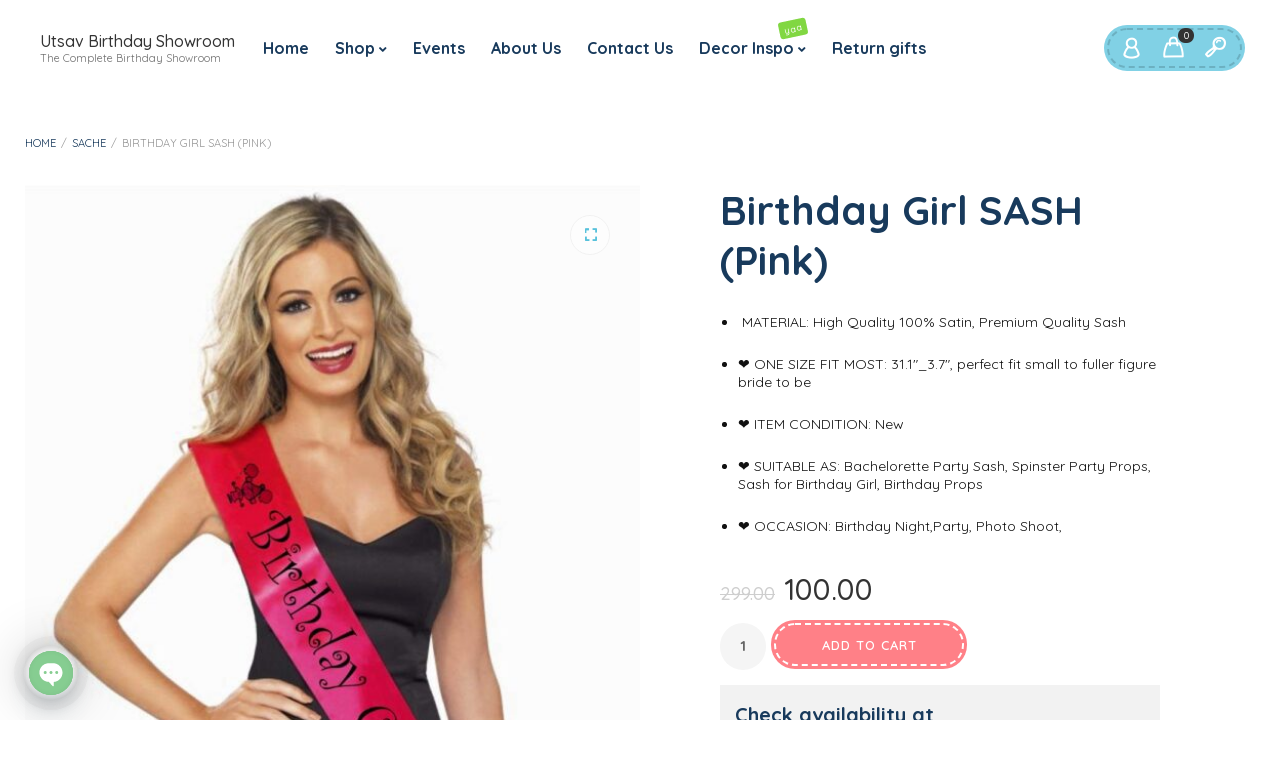

--- FILE ---
content_type: text/html; charset=UTF-8
request_url: https://utsavbirthday.com/product/birthday-girl-sash-pink/
body_size: 35831
content:



<!DOCTYPE html>
<html xmlns="http://www.w3.org/1999/xhtml" lang="en-US">
	<head>
		<meta http-equiv="Content-Type" content="text/html; charset=UTF-8" />
		<meta name="viewport" content="width=device-width, maximum-scale=1" />
		<link rel="profile" href="http://gmpg.org/xfn/11" />
		<link rel="pingback" href="https://utsavbirthday.com/xmlrpc.php" />
		<meta name='robots' content='index, follow, max-image-preview:large, max-snippet:-1, max-video-preview:-1' />
	<style>img:is([sizes="auto" i], [sizes^="auto," i]) { contain-intrinsic-size: 3000px 1500px }</style>
	<script>window._wca = window._wca || [];</script>

	<!-- This site is optimized with the Yoast SEO plugin v26.2 - https://yoast.com/wordpress/plugins/seo/ -->
	<title>Birthday Girl SASH (Pink) - Utsav Birthday Showroom</title>
	<link rel="canonical" href="https://utsavbirthday.com/product/birthday-girl-sash-pink/" />
	<meta property="og:locale" content="en_US" />
	<meta property="og:type" content="article" />
	<meta property="og:title" content="Birthday Girl SASH (Pink) - Utsav Birthday Showroom" />
	<meta property="og:description" content=" MATERIAL: High Quality 100% Satin, Premium Quality Sash❤️ ONE SIZE FIT MOST: 31.1&quot;_3.7&quot;, perfect fit small to fuller figure bride to be❤️ ITEM CONDITION: New❤️ SUITABLE AS: Bachelorette Party Sash, Spinster Party Props, Sash for Birthday Girl, Birthday Props❤️ OCCASION: Birthday Night,Party, Photo Shoot, " />
	<meta property="og:url" content="https://utsavbirthday.com/product/birthday-girl-sash-pink/" />
	<meta property="og:site_name" content="Utsav Birthday Showroom" />
	<meta property="article:publisher" content="https://www.facebook.com/UtsavBirthdayShowroom" />
	<meta property="article:modified_time" content="2022-04-04T11:20:41+00:00" />
	<meta property="og:image" content="https://i0.wp.com/utsavbirthday.com/wp-content/uploads/2020/09/41wQG4LiUKL-9.jpg?fit=1000%2C1333&ssl=1" />
	<meta property="og:image:width" content="1000" />
	<meta property="og:image:height" content="1333" />
	<meta property="og:image:type" content="image/jpeg" />
	<meta name="twitter:card" content="summary_large_image" />
	<script type="application/ld+json" class="yoast-schema-graph">{"@context":"https://schema.org","@graph":[{"@type":"WebPage","@id":"https://utsavbirthday.com/product/birthday-girl-sash-pink/","url":"https://utsavbirthday.com/product/birthday-girl-sash-pink/","name":"Birthday Girl SASH (Pink) - Utsav Birthday Showroom","isPartOf":{"@id":"https://utsavbirthday.com/#website"},"primaryImageOfPage":{"@id":"https://utsavbirthday.com/product/birthday-girl-sash-pink/#primaryimage"},"image":{"@id":"https://utsavbirthday.com/product/birthday-girl-sash-pink/#primaryimage"},"thumbnailUrl":"https://utsavbirthday.com/wp-content/uploads/2020/09/41wQG4LiUKL-9.jpg","datePublished":"2020-09-30T12:20:05+00:00","dateModified":"2022-04-04T11:20:41+00:00","breadcrumb":{"@id":"https://utsavbirthday.com/product/birthday-girl-sash-pink/#breadcrumb"},"inLanguage":"en-US","potentialAction":[{"@type":"ReadAction","target":["https://utsavbirthday.com/product/birthday-girl-sash-pink/"]}]},{"@type":"ImageObject","inLanguage":"en-US","@id":"https://utsavbirthday.com/product/birthday-girl-sash-pink/#primaryimage","url":"https://utsavbirthday.com/wp-content/uploads/2020/09/41wQG4LiUKL-9.jpg","contentUrl":"https://utsavbirthday.com/wp-content/uploads/2020/09/41wQG4LiUKL-9.jpg","width":1000,"height":1333},{"@type":"BreadcrumbList","@id":"https://utsavbirthday.com/product/birthday-girl-sash-pink/#breadcrumb","itemListElement":[{"@type":"ListItem","position":1,"name":"Home","item":"https://utsavbirthday.com/"},{"@type":"ListItem","position":2,"name":"All products","item":"https://utsavbirthday.com/shop/"},{"@type":"ListItem","position":3,"name":"Birthday Girl SASH (Pink)"}]},{"@type":"WebSite","@id":"https://utsavbirthday.com/#website","url":"https://utsavbirthday.com/","name":"Utsav Birthday Showroom","description":"The Complete Birthday Showroom","publisher":{"@id":"https://utsavbirthday.com/#organization"},"potentialAction":[{"@type":"SearchAction","target":{"@type":"EntryPoint","urlTemplate":"https://utsavbirthday.com/?s={search_term_string}"},"query-input":{"@type":"PropertyValueSpecification","valueRequired":true,"valueName":"search_term_string"}}],"inLanguage":"en-US"},{"@type":"Organization","@id":"https://utsavbirthday.com/#organization","name":"Utsav Birthday Showroom","url":"https://utsavbirthday.com/","logo":{"@type":"ImageObject","inLanguage":"en-US","@id":"https://utsavbirthday.com/#/schema/logo/image/","url":"https://i0.wp.com/utsavbirthday.com/wp-content/uploads/2024/01/Utsav-Logo.png?fit=1282%2C710&ssl=1","contentUrl":"https://i0.wp.com/utsavbirthday.com/wp-content/uploads/2024/01/Utsav-Logo.png?fit=1282%2C710&ssl=1","width":1282,"height":710,"caption":"Utsav Birthday Showroom"},"image":{"@id":"https://utsavbirthday.com/#/schema/logo/image/"},"sameAs":["https://www.facebook.com/UtsavBirthdayShowroom","https://www.instagram.com/utsavbirthday/"]}]}</script>
	<!-- / Yoast SEO plugin. -->


<link rel='dns-prefetch' href='//www.googletagmanager.com' />
<link rel='dns-prefetch' href='//stats.wp.com' />
<link rel='dns-prefetch' href='//fonts.googleapis.com' />
<link rel='dns-prefetch' href='//pagead2.googlesyndication.com' />
<link rel='dns-prefetch' href='//fundingchoicesmessages.google.com' />
<link rel='preconnect' href='//c0.wp.com' />
<link rel="alternate" type="application/rss+xml" title="Utsav Birthday Showroom &raquo; Feed" href="https://utsavbirthday.com/feed/" />
<link rel="alternate" type="application/rss+xml" title="Utsav Birthday Showroom &raquo; Comments Feed" href="https://utsavbirthday.com/comments/feed/" />
<link rel="alternate" type="application/rss+xml" title="Utsav Birthday Showroom &raquo; Birthday Girl SASH (Pink) Comments Feed" href="https://utsavbirthday.com/product/birthday-girl-sash-pink/feed/" />
<script type="text/javascript">
/* <![CDATA[ */
window._wpemojiSettings = {"baseUrl":"https:\/\/s.w.org\/images\/core\/emoji\/16.0.1\/72x72\/","ext":".png","svgUrl":"https:\/\/s.w.org\/images\/core\/emoji\/16.0.1\/svg\/","svgExt":".svg","source":{"concatemoji":"https:\/\/utsavbirthday.com\/wp-includes\/js\/wp-emoji-release.min.js?ver=6.8.3"}};
/*! This file is auto-generated */
!function(s,n){var o,i,e;function c(e){try{var t={supportTests:e,timestamp:(new Date).valueOf()};sessionStorage.setItem(o,JSON.stringify(t))}catch(e){}}function p(e,t,n){e.clearRect(0,0,e.canvas.width,e.canvas.height),e.fillText(t,0,0);var t=new Uint32Array(e.getImageData(0,0,e.canvas.width,e.canvas.height).data),a=(e.clearRect(0,0,e.canvas.width,e.canvas.height),e.fillText(n,0,0),new Uint32Array(e.getImageData(0,0,e.canvas.width,e.canvas.height).data));return t.every(function(e,t){return e===a[t]})}function u(e,t){e.clearRect(0,0,e.canvas.width,e.canvas.height),e.fillText(t,0,0);for(var n=e.getImageData(16,16,1,1),a=0;a<n.data.length;a++)if(0!==n.data[a])return!1;return!0}function f(e,t,n,a){switch(t){case"flag":return n(e,"\ud83c\udff3\ufe0f\u200d\u26a7\ufe0f","\ud83c\udff3\ufe0f\u200b\u26a7\ufe0f")?!1:!n(e,"\ud83c\udde8\ud83c\uddf6","\ud83c\udde8\u200b\ud83c\uddf6")&&!n(e,"\ud83c\udff4\udb40\udc67\udb40\udc62\udb40\udc65\udb40\udc6e\udb40\udc67\udb40\udc7f","\ud83c\udff4\u200b\udb40\udc67\u200b\udb40\udc62\u200b\udb40\udc65\u200b\udb40\udc6e\u200b\udb40\udc67\u200b\udb40\udc7f");case"emoji":return!a(e,"\ud83e\udedf")}return!1}function g(e,t,n,a){var r="undefined"!=typeof WorkerGlobalScope&&self instanceof WorkerGlobalScope?new OffscreenCanvas(300,150):s.createElement("canvas"),o=r.getContext("2d",{willReadFrequently:!0}),i=(o.textBaseline="top",o.font="600 32px Arial",{});return e.forEach(function(e){i[e]=t(o,e,n,a)}),i}function t(e){var t=s.createElement("script");t.src=e,t.defer=!0,s.head.appendChild(t)}"undefined"!=typeof Promise&&(o="wpEmojiSettingsSupports",i=["flag","emoji"],n.supports={everything:!0,everythingExceptFlag:!0},e=new Promise(function(e){s.addEventListener("DOMContentLoaded",e,{once:!0})}),new Promise(function(t){var n=function(){try{var e=JSON.parse(sessionStorage.getItem(o));if("object"==typeof e&&"number"==typeof e.timestamp&&(new Date).valueOf()<e.timestamp+604800&&"object"==typeof e.supportTests)return e.supportTests}catch(e){}return null}();if(!n){if("undefined"!=typeof Worker&&"undefined"!=typeof OffscreenCanvas&&"undefined"!=typeof URL&&URL.createObjectURL&&"undefined"!=typeof Blob)try{var e="postMessage("+g.toString()+"("+[JSON.stringify(i),f.toString(),p.toString(),u.toString()].join(",")+"));",a=new Blob([e],{type:"text/javascript"}),r=new Worker(URL.createObjectURL(a),{name:"wpTestEmojiSupports"});return void(r.onmessage=function(e){c(n=e.data),r.terminate(),t(n)})}catch(e){}c(n=g(i,f,p,u))}t(n)}).then(function(e){for(var t in e)n.supports[t]=e[t],n.supports.everything=n.supports.everything&&n.supports[t],"flag"!==t&&(n.supports.everythingExceptFlag=n.supports.everythingExceptFlag&&n.supports[t]);n.supports.everythingExceptFlag=n.supports.everythingExceptFlag&&!n.supports.flag,n.DOMReady=!1,n.readyCallback=function(){n.DOMReady=!0}}).then(function(){return e}).then(function(){var e;n.supports.everything||(n.readyCallback(),(e=n.source||{}).concatemoji?t(e.concatemoji):e.wpemoji&&e.twemoji&&(t(e.twemoji),t(e.wpemoji)))}))}((window,document),window._wpemojiSettings);
/* ]]> */
</script>

<style id='wp-emoji-styles-inline-css' type='text/css'>

	img.wp-smiley, img.emoji {
		display: inline !important;
		border: none !important;
		box-shadow: none !important;
		height: 1em !important;
		width: 1em !important;
		margin: 0 0.07em !important;
		vertical-align: -0.1em !important;
		background: none !important;
		padding: 0 !important;
	}
</style>
<link rel='stylesheet' id='wp-block-library-css' href='https://c0.wp.com/c/6.8.3/wp-includes/css/dist/block-library/style.min.css' type='text/css' media='all' />
<style id='classic-theme-styles-inline-css' type='text/css'>
/*! This file is auto-generated */
.wp-block-button__link{color:#fff;background-color:#32373c;border-radius:9999px;box-shadow:none;text-decoration:none;padding:calc(.667em + 2px) calc(1.333em + 2px);font-size:1.125em}.wp-block-file__button{background:#32373c;color:#fff;text-decoration:none}
</style>
<link rel='stylesheet' id='mediaelement-css' href='https://c0.wp.com/c/6.8.3/wp-includes/js/mediaelement/mediaelementplayer-legacy.min.css' type='text/css' media='all' />
<link rel='stylesheet' id='wp-mediaelement-css' href='https://c0.wp.com/c/6.8.3/wp-includes/js/mediaelement/wp-mediaelement.min.css' type='text/css' media='all' />
<style id='jetpack-sharing-buttons-style-inline-css' type='text/css'>
.jetpack-sharing-buttons__services-list{display:flex;flex-direction:row;flex-wrap:wrap;gap:0;list-style-type:none;margin:5px;padding:0}.jetpack-sharing-buttons__services-list.has-small-icon-size{font-size:12px}.jetpack-sharing-buttons__services-list.has-normal-icon-size{font-size:16px}.jetpack-sharing-buttons__services-list.has-large-icon-size{font-size:24px}.jetpack-sharing-buttons__services-list.has-huge-icon-size{font-size:36px}@media print{.jetpack-sharing-buttons__services-list{display:none!important}}.editor-styles-wrapper .wp-block-jetpack-sharing-buttons{gap:0;padding-inline-start:0}ul.jetpack-sharing-buttons__services-list.has-background{padding:1.25em 2.375em}
</style>
<link rel='stylesheet' id='visual-portfolio-block-filter-by-category-css' href='https://utsavbirthday.com/wp-content/plugins/visual-portfolio/build/gutenberg/blocks/filter-by-category/style.css?ver=1753089072' type='text/css' media='all' />
<link rel='stylesheet' id='visual-portfolio-block-pagination-css' href='https://utsavbirthday.com/wp-content/plugins/visual-portfolio/build/gutenberg/blocks/pagination/style.css?ver=1753089072' type='text/css' media='all' />
<link rel='stylesheet' id='visual-portfolio-block-sort-css' href='https://utsavbirthday.com/wp-content/plugins/visual-portfolio/build/gutenberg/blocks/sort/style.css?ver=1753089072' type='text/css' media='all' />
<link rel='stylesheet' id='wp-components-css' href='https://c0.wp.com/c/6.8.3/wp-includes/css/dist/components/style.min.css' type='text/css' media='all' />
<link rel='stylesheet' id='wp-preferences-css' href='https://c0.wp.com/c/6.8.3/wp-includes/css/dist/preferences/style.min.css' type='text/css' media='all' />
<link rel='stylesheet' id='wp-block-editor-css' href='https://c0.wp.com/c/6.8.3/wp-includes/css/dist/block-editor/style.min.css' type='text/css' media='all' />
<link rel='stylesheet' id='wp-reusable-blocks-css' href='https://c0.wp.com/c/6.8.3/wp-includes/css/dist/reusable-blocks/style.min.css' type='text/css' media='all' />
<link rel='stylesheet' id='wp-patterns-css' href='https://c0.wp.com/c/6.8.3/wp-includes/css/dist/patterns/style.min.css' type='text/css' media='all' />
<link rel='stylesheet' id='wp-editor-css' href='https://c0.wp.com/c/6.8.3/wp-includes/css/dist/editor/style.min.css' type='text/css' media='all' />
<link rel='stylesheet' id='kona-style-css-css' href='https://utsavbirthday.com/wp-content/plugins/kona-instagram-feed-for-gutenberg/dist/blocks.style.build.css?ver=6.8.3' type='text/css' media='all' />
<style id='global-styles-inline-css' type='text/css'>
:root{--wp--preset--aspect-ratio--square: 1;--wp--preset--aspect-ratio--4-3: 4/3;--wp--preset--aspect-ratio--3-4: 3/4;--wp--preset--aspect-ratio--3-2: 3/2;--wp--preset--aspect-ratio--2-3: 2/3;--wp--preset--aspect-ratio--16-9: 16/9;--wp--preset--aspect-ratio--9-16: 9/16;--wp--preset--color--black: #000000;--wp--preset--color--cyan-bluish-gray: #abb8c3;--wp--preset--color--white: #ffffff;--wp--preset--color--pale-pink: #f78da7;--wp--preset--color--vivid-red: #cf2e2e;--wp--preset--color--luminous-vivid-orange: #ff6900;--wp--preset--color--luminous-vivid-amber: #fcb900;--wp--preset--color--light-green-cyan: #7bdcb5;--wp--preset--color--vivid-green-cyan: #00d084;--wp--preset--color--pale-cyan-blue: #8ed1fc;--wp--preset--color--vivid-cyan-blue: #0693e3;--wp--preset--color--vivid-purple: #9b51e0;--wp--preset--gradient--vivid-cyan-blue-to-vivid-purple: linear-gradient(135deg,rgba(6,147,227,1) 0%,rgb(155,81,224) 100%);--wp--preset--gradient--light-green-cyan-to-vivid-green-cyan: linear-gradient(135deg,rgb(122,220,180) 0%,rgb(0,208,130) 100%);--wp--preset--gradient--luminous-vivid-amber-to-luminous-vivid-orange: linear-gradient(135deg,rgba(252,185,0,1) 0%,rgba(255,105,0,1) 100%);--wp--preset--gradient--luminous-vivid-orange-to-vivid-red: linear-gradient(135deg,rgba(255,105,0,1) 0%,rgb(207,46,46) 100%);--wp--preset--gradient--very-light-gray-to-cyan-bluish-gray: linear-gradient(135deg,rgb(238,238,238) 0%,rgb(169,184,195) 100%);--wp--preset--gradient--cool-to-warm-spectrum: linear-gradient(135deg,rgb(74,234,220) 0%,rgb(151,120,209) 20%,rgb(207,42,186) 40%,rgb(238,44,130) 60%,rgb(251,105,98) 80%,rgb(254,248,76) 100%);--wp--preset--gradient--blush-light-purple: linear-gradient(135deg,rgb(255,206,236) 0%,rgb(152,150,240) 100%);--wp--preset--gradient--blush-bordeaux: linear-gradient(135deg,rgb(254,205,165) 0%,rgb(254,45,45) 50%,rgb(107,0,62) 100%);--wp--preset--gradient--luminous-dusk: linear-gradient(135deg,rgb(255,203,112) 0%,rgb(199,81,192) 50%,rgb(65,88,208) 100%);--wp--preset--gradient--pale-ocean: linear-gradient(135deg,rgb(255,245,203) 0%,rgb(182,227,212) 50%,rgb(51,167,181) 100%);--wp--preset--gradient--electric-grass: linear-gradient(135deg,rgb(202,248,128) 0%,rgb(113,206,126) 100%);--wp--preset--gradient--midnight: linear-gradient(135deg,rgb(2,3,129) 0%,rgb(40,116,252) 100%);--wp--preset--font-size--small: 13px;--wp--preset--font-size--medium: 20px;--wp--preset--font-size--large: 36px;--wp--preset--font-size--x-large: 42px;--wp--preset--spacing--20: 0.44rem;--wp--preset--spacing--30: 0.67rem;--wp--preset--spacing--40: 1rem;--wp--preset--spacing--50: 1.5rem;--wp--preset--spacing--60: 2.25rem;--wp--preset--spacing--70: 3.38rem;--wp--preset--spacing--80: 5.06rem;--wp--preset--shadow--natural: 6px 6px 9px rgba(0, 0, 0, 0.2);--wp--preset--shadow--deep: 12px 12px 50px rgba(0, 0, 0, 0.4);--wp--preset--shadow--sharp: 6px 6px 0px rgba(0, 0, 0, 0.2);--wp--preset--shadow--outlined: 6px 6px 0px -3px rgba(255, 255, 255, 1), 6px 6px rgba(0, 0, 0, 1);--wp--preset--shadow--crisp: 6px 6px 0px rgba(0, 0, 0, 1);}:where(.is-layout-flex){gap: 0.5em;}:where(.is-layout-grid){gap: 0.5em;}body .is-layout-flex{display: flex;}.is-layout-flex{flex-wrap: wrap;align-items: center;}.is-layout-flex > :is(*, div){margin: 0;}body .is-layout-grid{display: grid;}.is-layout-grid > :is(*, div){margin: 0;}:where(.wp-block-columns.is-layout-flex){gap: 2em;}:where(.wp-block-columns.is-layout-grid){gap: 2em;}:where(.wp-block-post-template.is-layout-flex){gap: 1.25em;}:where(.wp-block-post-template.is-layout-grid){gap: 1.25em;}.has-black-color{color: var(--wp--preset--color--black) !important;}.has-cyan-bluish-gray-color{color: var(--wp--preset--color--cyan-bluish-gray) !important;}.has-white-color{color: var(--wp--preset--color--white) !important;}.has-pale-pink-color{color: var(--wp--preset--color--pale-pink) !important;}.has-vivid-red-color{color: var(--wp--preset--color--vivid-red) !important;}.has-luminous-vivid-orange-color{color: var(--wp--preset--color--luminous-vivid-orange) !important;}.has-luminous-vivid-amber-color{color: var(--wp--preset--color--luminous-vivid-amber) !important;}.has-light-green-cyan-color{color: var(--wp--preset--color--light-green-cyan) !important;}.has-vivid-green-cyan-color{color: var(--wp--preset--color--vivid-green-cyan) !important;}.has-pale-cyan-blue-color{color: var(--wp--preset--color--pale-cyan-blue) !important;}.has-vivid-cyan-blue-color{color: var(--wp--preset--color--vivid-cyan-blue) !important;}.has-vivid-purple-color{color: var(--wp--preset--color--vivid-purple) !important;}.has-black-background-color{background-color: var(--wp--preset--color--black) !important;}.has-cyan-bluish-gray-background-color{background-color: var(--wp--preset--color--cyan-bluish-gray) !important;}.has-white-background-color{background-color: var(--wp--preset--color--white) !important;}.has-pale-pink-background-color{background-color: var(--wp--preset--color--pale-pink) !important;}.has-vivid-red-background-color{background-color: var(--wp--preset--color--vivid-red) !important;}.has-luminous-vivid-orange-background-color{background-color: var(--wp--preset--color--luminous-vivid-orange) !important;}.has-luminous-vivid-amber-background-color{background-color: var(--wp--preset--color--luminous-vivid-amber) !important;}.has-light-green-cyan-background-color{background-color: var(--wp--preset--color--light-green-cyan) !important;}.has-vivid-green-cyan-background-color{background-color: var(--wp--preset--color--vivid-green-cyan) !important;}.has-pale-cyan-blue-background-color{background-color: var(--wp--preset--color--pale-cyan-blue) !important;}.has-vivid-cyan-blue-background-color{background-color: var(--wp--preset--color--vivid-cyan-blue) !important;}.has-vivid-purple-background-color{background-color: var(--wp--preset--color--vivid-purple) !important;}.has-black-border-color{border-color: var(--wp--preset--color--black) !important;}.has-cyan-bluish-gray-border-color{border-color: var(--wp--preset--color--cyan-bluish-gray) !important;}.has-white-border-color{border-color: var(--wp--preset--color--white) !important;}.has-pale-pink-border-color{border-color: var(--wp--preset--color--pale-pink) !important;}.has-vivid-red-border-color{border-color: var(--wp--preset--color--vivid-red) !important;}.has-luminous-vivid-orange-border-color{border-color: var(--wp--preset--color--luminous-vivid-orange) !important;}.has-luminous-vivid-amber-border-color{border-color: var(--wp--preset--color--luminous-vivid-amber) !important;}.has-light-green-cyan-border-color{border-color: var(--wp--preset--color--light-green-cyan) !important;}.has-vivid-green-cyan-border-color{border-color: var(--wp--preset--color--vivid-green-cyan) !important;}.has-pale-cyan-blue-border-color{border-color: var(--wp--preset--color--pale-cyan-blue) !important;}.has-vivid-cyan-blue-border-color{border-color: var(--wp--preset--color--vivid-cyan-blue) !important;}.has-vivid-purple-border-color{border-color: var(--wp--preset--color--vivid-purple) !important;}.has-vivid-cyan-blue-to-vivid-purple-gradient-background{background: var(--wp--preset--gradient--vivid-cyan-blue-to-vivid-purple) !important;}.has-light-green-cyan-to-vivid-green-cyan-gradient-background{background: var(--wp--preset--gradient--light-green-cyan-to-vivid-green-cyan) !important;}.has-luminous-vivid-amber-to-luminous-vivid-orange-gradient-background{background: var(--wp--preset--gradient--luminous-vivid-amber-to-luminous-vivid-orange) !important;}.has-luminous-vivid-orange-to-vivid-red-gradient-background{background: var(--wp--preset--gradient--luminous-vivid-orange-to-vivid-red) !important;}.has-very-light-gray-to-cyan-bluish-gray-gradient-background{background: var(--wp--preset--gradient--very-light-gray-to-cyan-bluish-gray) !important;}.has-cool-to-warm-spectrum-gradient-background{background: var(--wp--preset--gradient--cool-to-warm-spectrum) !important;}.has-blush-light-purple-gradient-background{background: var(--wp--preset--gradient--blush-light-purple) !important;}.has-blush-bordeaux-gradient-background{background: var(--wp--preset--gradient--blush-bordeaux) !important;}.has-luminous-dusk-gradient-background{background: var(--wp--preset--gradient--luminous-dusk) !important;}.has-pale-ocean-gradient-background{background: var(--wp--preset--gradient--pale-ocean) !important;}.has-electric-grass-gradient-background{background: var(--wp--preset--gradient--electric-grass) !important;}.has-midnight-gradient-background{background: var(--wp--preset--gradient--midnight) !important;}.has-small-font-size{font-size: var(--wp--preset--font-size--small) !important;}.has-medium-font-size{font-size: var(--wp--preset--font-size--medium) !important;}.has-large-font-size{font-size: var(--wp--preset--font-size--large) !important;}.has-x-large-font-size{font-size: var(--wp--preset--font-size--x-large) !important;}
:where(.wp-block-post-template.is-layout-flex){gap: 1.25em;}:where(.wp-block-post-template.is-layout-grid){gap: 1.25em;}
:where(.wp-block-columns.is-layout-flex){gap: 2em;}:where(.wp-block-columns.is-layout-grid){gap: 2em;}
:root :where(.wp-block-pullquote){font-size: 1.5em;line-height: 1.6;}
:where(.wp-block-visual-portfolio-loop.is-layout-flex){gap: 1.25em;}:where(.wp-block-visual-portfolio-loop.is-layout-grid){gap: 1.25em;}
</style>
<link rel='stylesheet' id='flexslider-css' href='https://utsavbirthday.com/wp-content/plugins/js_composer/assets/lib/bower/flexslider/flexslider.min.css?ver=6.2.0' type='text/css' media='all' />
<link rel='stylesheet' id='owl-carousel-css' href='https://utsavbirthday.com/wp-content/themes/babystreet/styles/owl-carousel2-dist/assets/owl.carousel.min.css?ver=2.3.4' type='text/css' media='all' />
<link rel='stylesheet' id='owl-carousel-theme-default-css' href='https://utsavbirthday.com/wp-content/themes/babystreet/styles/owl-carousel2-dist/assets/owl.theme.default.min.css?ver=2.3.4' type='text/css' media='all' />
<link rel='stylesheet' id='owl-carousel-animate-css' href='https://utsavbirthday.com/wp-content/themes/babystreet/styles/owl-carousel2-dist/assets/animate.css?ver=2.3.4' type='text/css' media='all' />
<link rel='stylesheet' id='cloud-zoom-css' href='https://utsavbirthday.com/wp-content/themes/babystreet/styles/cloud-zoom/cloud-zoom.css?ver=1.0.2' type='text/css' media='all' />
<link rel='stylesheet' id='magnific-css' href='https://utsavbirthday.com/wp-content/themes/babystreet/styles/magnific/magnific-popup.css?ver=1.0.2' type='text/css' media='all' />
<link rel='stylesheet' id='photoswipe-css' href='https://utsavbirthday.com/wp-content/plugins/visual-portfolio/assets/vendor/photoswipe/dist/photoswipe.css?ver=4.1.3' type='text/css' media='all' />
<link rel='stylesheet' id='photoswipe-default-skin-css' href='https://utsavbirthday.com/wp-content/plugins/visual-portfolio/assets/vendor/photoswipe/dist/default-skin/default-skin.css?ver=4.1.3' type='text/css' media='all' />
<style id='woocommerce-inline-inline-css' type='text/css'>
.woocommerce form .form-row .required { visibility: visible; }
</style>
<link rel='stylesheet' id='wp-review-slider-pro-public_combine-css' href='https://utsavbirthday.com/wp-content/plugins/wp-google-places-review-slider/public/css/wprev-public_combine.css?ver=17.7' type='text/css' media='all' />
<link rel='stylesheet' id='babystreet-fonts-css' href='//fonts.googleapis.com/css?family=Quicksand%3A100%2C100italic%2C200%2C200italic%2C300%2C300italic%2C400%2C400italic%2C500%2C500italic%2C600%2C600italic%2C700%2C700italic%2C800%2C800italic%2C900%2C900italic%26subset%3Dlatin&#038;ver=1.0.0' type='text/css' media='all' />
<link rel='stylesheet' id='babystreet-preloader-css' href='https://utsavbirthday.com/wp-content/themes/babystreet/styles/babystreet-preloader.css?ver=6.8.3' type='text/css' media='all' />
<link rel='stylesheet' id='babystreet-style-css' href='https://utsavbirthday.com/wp-content/themes/babystreet/style.css?ver=6.8.3' type='text/css' media='all' />
<style id='babystreet-style-inline-css' type='text/css'>
/* Site main accent color */
            .babystreet_content_slider.babystreet_content_slider_light_nav .owl-nav .owl-next, .babystreet_content_slider.babystreet_content_slider_light_nav .owl-nav .owl-prev, div.widget_categories ul li.current-cat > a:before, ul.tabs li.active a, ul.tabs a:hover, #babystreet_price_range, ul.woocommerce-order-overview.woocommerce-thankyou-order-details.order_details li:before, .prod_hold .price_hold, p.product.woocommerce.add_to_cart_inline, .babystreet-promo-wrapper .babystreet-promo-text, .babystreet-related-blog-posts div.post.blog-post.babystreet-post-no-image .babystreet_post_data_holder h2.heading-title:before, button.single_add_to_cart_button:before, .links a.button.add_to_cart_button:after, .links a.button.add_to_cart_button.ajax_add_to_cart:after, #babystreet-account-holder.babystreet-user-is-logged .babystreet-header-account-link-holder > ul li a:hover:before, .commentlist ul.children:before, .infinite-scroll-request:before, .widget_layered_nav_filters li a:before, .links a.button.add_to_cart_button:after, .links a.button.add_to_cart_button.ajax_add_to_cart:after, div.prod_hold .name sup, #main-menu li ul.sub-menu li a sup, div.prod_hold .name sub, #content div.product div.summary h1.heading-title sup, #content div.product div.summary h1.heading-title sub, .babystreet-spec-dot, .count_holder .count_info:before, .babystreet-pricing-table-shortcode .title-icon-holder, .count_holder .count_info_left:before, .widget_layered_nav ul li:hover .count, .widget_layered_nav ul li.chosen a, .widget_product_categories ul li:hover > .count, .widget_product_categories ul li.current-cat > a, .widget_layered_nav ul li:hover a:before, .widget_product_categories ul li:hover a:before, .wpb_babystreet_banner a span.babystreet_banner-icon, .babystreet-event-countdown .is-countdown, .video_controlls a#video-volume:after, div.widget_categories ul li > a:hover:before, #main-menu ul.menu > li > a:hover, #main-menu ul.menu > li.current-menu-item > a, .otw-input-wrap:before, .prod_hold .price_hold:before, a.bbp-forum-title:hover, .portfolio_top .project-data .main-features .checklist li:before, body.babystreet_transparent_header #main-menu ul.menu > li.current-menu-item > a:before, body.babystreet_transparent_header #main-menu ul.menu > li.current-menu-item > a:before, body.babystreet_transparent_header #main-menu ul.menu > li > a:hover:before {
                color: #81d1e5;
            }

            .portfolio-unit-info a.portfolio-lightbox-link, blockquote, q, .wp-block-pullquote:not(.is-style-solid-color), .babystreet-product-slider .owl-nav .owl-next, .babystreet-product-slider .owl-nav .owl-prev, .babystreet_image_list .owl-nav .owl-prev, .babystreet_image_list .owl-nav .owl-next, figure.woocommerce-product-gallery__wrapper .owl-nav .owl-prev, figure.woocommerce-product-gallery__wrapper .owl-nav .owl-next, .babystreet_content_slider .owl-nav .owl-next, .babystreet_content_slider .owl-nav .owl-prev, .woocommerce.owl-carousel .owl-nav .owl-next, .woocommerce.owl-carousel .owl-nav .owl-prev, .related.products .owl-nav .owl-prev, .related.products .owl-nav .owl-next, .similar_projects .owl-nav .owl-prev, .similar_projects .owl-nav .owl-next, .babystreet-portfolio-shortcode .owl-nav .owl-prev, .babystreet-portfolio-shortcode .owl-nav .owl-next, .babystreet_shortcode_latest_posts .owl-nav .owl-prev, .babystreet_shortcode_latest_posts .owl-nav .owl-next, .babystreet-quickview-images .owl-nav .owl-prev, .babystreet-quickview-images .owl-nav .owl-next, .tribe-mini-calendar-event .list-date, #spinner, .babystreet-search-cart-holder:before, .widget_shopping_cart_content p.buttons .button.checkout, .babystreet-wcs-swatches .swatch.swatch-label.selected, .babystreet-wcs-swatches .swatch.swatch-label:hover, .is-babystreet-video .mfp-iframe-holder .mfp-content .mfp-close, a#cancel-comment-reply-link, blockquote:before, q:before, .commentlist li .comment-body:hover .comment-reply-link, a.babystreet-post-nav .entry-info-wrap:after, .babystreet-author-info .title a:after, #comments h3.heading-title span.babystreet_comments_count, #comments h3.heading-title span.babystreet_comments_count, div.babystreet_whole_banner_wrapper:after, .blog-post:hover > .babystreet_post_data_holder h2.heading-title a:after, .wpb_text_column h6 a:hover:after, .wpb_text_column h5 a:hover:after, .wpb_text_column p a:hover:after, .blog-post-meta.post-meta-top .count_comments a, div:not(.babystreet_blog_masonry) > .blog-post.sticky .babystreet_post_data_holder:before, .wcmp_vendor_list .wcmp_sorted_vendors:before, .tribe-events-list div.type-tribe_events .tribe-events-event-cost, .tribe-events-schedule .tribe-events-cost, .woocommerce form.track_order input.button, #bbpress-forums li.bbp-body ul.forum:hover, #bbpress-forums li.bbp-body ul.topic:hover, .woocommerce-shipping-fields input[type="checkbox"]:checked + span:before, .widget_product_categories ul li.current-cat > .count, .widget_layered_nav ul li.chosen .count, .bypostauthor > .comment-body img.avatar, div.product-category.product a h2:after, .babystreet_added_to_cart_notification, #yith-wcwl-popup-message, .babystreet-iconbox h5:after, .babystreet-pricing-heading h5:after, .babystreet_title_holder.centered_title .inner h1.heading-title:before, a.sidebar-trigger, td.tribe-events-present > div:first-of-type, a.mob-close-toggle:hover, .pagination .links a:hover, .dokan-pagination-container .dokan-pagination li a:hover, a.mob-menu-toggle i, .bbp-pagination-links a:hover, .babystreet_content_slider .owl-dot.active span, #main-menu ul.menu > li > a .babystreet-custom-menu-label, .product-category.product h2 mark:after, #main-menu li ul.sub-menu li.babystreet_colum_title > a:after, #main-menu li ul.sub-menu li.babystreet_colum_title > a:before, .blog-post-meta span.sticky_post, .babystreet_image_list a.babystreet-magnific-gallery-item:before, #bbpress-forums > #subscription-toggle a.subscription-toggle, .widget > h3:first-child:before, h2.widgettitle:before, .widget > h3:first-child:after, .babystreet-portfolio-categories ul li a:hover:before, .babystreet-portfolio-categories ul li a.is-checked:before, .babystreet-portfolio-categories ul li a:hover:after, .babystreet-portfolio-categories ul li a.is-checked:after, .flex-direction-nav a, ul.status-closed li.bbp-topic-title .bbp-topic-permalink:before, ul.sticky li.bbp-topic-title .bbp-topic-permalink:before, ul.super-sticky li.bbp-topic-title .bbp-topic-permalink:before {
                background-color: #81d1e5;
            }
            .widget_shopping_cart_content p.buttons .button.checkout {
                box-shadow: 0 0 0 3px #81d1e5;
            }

            .babystreet_image_list a.babystreet-magnific-gallery-item:after, .gallery-item dt a:after, .gallery-item dd a:after, .blocks-gallery-item a:after, .babystreet-user-is-logged .babystreet-header-account-link-holder > ul li, .wpb_single_image a.prettyphoto:before, div.woocommerce-product-gallery__image a:before {
                background-color: #81d1e5;
                box-shadow: 0 0 0 3px #81d1e5;
            }

            .bbp-topics-front ul.super-sticky:hover, .box-sort-filter .ui-slider-horizontal .ui-slider-handle, .widget_price_filter .ui-slider-handle.ui-state-default.ui-corner-all, .bbp-topics ul.super-sticky:hover, .bbp-topics ul.sticky:hover, .bbp-forum-content ul.sticky:hover {
                background-color: #81d1e5 !important;
            }
 
            ul.commentlist > li.pingback {border-left-color: #81d1e5 !Important;}

            div:not(.sidebar) div.widget_search input[type="text"]:focus, div:not(.sidebar) div.widget_product_search input[type="text"]:focus, .portfolio-unit-info a.portfolio-lightbox-link:before, .flex-direction-nav a:after, .babystreet_content_slider .owl-dot.active span:after, .bypostauthor > .comment-body:before, .babystreet-product-slider .count_holder, ul.tabs li.active a, ul.tabs a:hover, .owl-next:before, .owl-prev:before, .babystreet_title_holder .inner .babystreet-title-text-container:before, #spinner:before, blockquote, q, .sidebar.off-canvas-sidebar, .babystreet-author-info, body > div.widget.woocommerce.widget_shopping_cart, .commentlist li .comment-body:hover:before, .commentlist li .comment-body:hover:after, .babystreet-header-account-link-holder, .is-babystreet-video .mfp-iframe-holder .mfp-content, body > #search, .babystreet-quick-view-lightbox .mfp-content, .babystreet-icon-teaser-lightbox .mfp-content, div:not(.babystreet_blog_masonry) > .blog-post.sticky .babystreet_post_data_holder, #bbpress-forums li.bbp-body ul.forum:hover, #bbpress-forums li.bbp-body ul.topic:hover, div.product div.images ol.flex-control-nav li img.flex-active, div.product div.images ol.flex-control-nav li:hover img, .bbp-topics-front ul.super-sticky, .widget_layered_nav ul li:hover .count, .widget_layered_nav ul li.chosen .count, .widget_product_categories ul li.current-cat > .count, .widget_product_categories ul li:hover .count, #main-menu li ul.sub-menu li.babystreet-highlight-menu-item:after, .error404 div.blog-post-excerpt, .babystreet-none-overlay.babystreet-10px-gap .portfolio-unit-holder:hover, .portfolio-unit-info a.portfolio-lightbox-link:hover, body table.booked-calendar td.today .date span, .vc_tta-color-white.vc_tta-style-modern .vc_tta-tab.vc_active > a, .bbp-topics ul.super-sticky, .bbp-topics ul.sticky, .bbp-forum-content ul.sticky, .babystreet-pulsator-accent .wpb_wrapper:after {
                border-color: #81d1e5 !Important;
            }

            ::-moz-selection {
                background: #81d1e5;
            }

            ::selection {
                background: #81d1e5;
            }

            /* Links color */
            a, div.widget_categories ul li a:hover, nav.woocommerce-MyAccount-navigation ul li a:hover, nav.woocommerce-MyAccount-navigation ul li.is-active a, div.widget_nav_menu ul li a:hover, div.widget_archive ul li a:hover, div.widget_recent_comments ul li a:hover, div.widget_pages ul li a:hover, div.widget_links ul li a:hover, div.widget_recent_entries ul a:hover, div.widget_meta ul li a:hover, div.widget_display_forums ul li a:hover, .widget_display_replies ul li a:hover, .widget_display_topics li > a.bbp-forum-title:hover, .widget_display_stats dt:hover, .widget_display_stats dd:hover, div.widget_display_views ul li a:hover, .widget_layered_nav ul li a:hover, .widget_product_categories ul li a:hover {
                color: #57c1db;
            }

            /* Links hover color */
            a:hover {
                color: #81d1e5;
            }

            /* Widgets Title Color */
            .sidebar .widget > h3:first-of-type, .sidebar .widget h2.widgettitle, .wpb_widgetised_column .box h3:first-of-type, h2.wpb_flickr_heading {
                background-color: #81d1e5;
            }

            /* Buttons Default style */
            
            .babystreet-wcs-swatches .swatch {
                border-radius: 50%;
                -webkit-border-radius: 50%;
                -moz-border-radius: 50%;
            }

            span.onsale, .babystreet-search-cart-holder:before, .babystreet-search-cart-holder:after {
                -webkit-border-radius: 3em;
                -moz-border-radius: 3em;
                border-radius: 3em;
            }

            .count_holder .count_info {
                -webkit-border-radius: 3px 3em 3em 3px;
                -moz-border-radius: 3px 3em 3em 3px;
                border-radius: 3px 3em 3em 3px;
            }

            .count_holder .count_info_left {
                -webkit-border-radius: 3em 3px 3px 3em;
                -moz-border-radius: 3em 3px 3px 3em;
                border-radius: 3em 3px 3px 3em;
            }

            .product-type-external .count_holder .count_info_left {
                border-radius: 3em 3em 3em 3em;
            }

            div:not(.sidebar) div.widget_search input[type="text"], div:not(.sidebar) div.widget_product_search input[type="text"], a.button, .r_more_blog, a.mob-menu-toggle i, a.mob-menu-toggle i:after, .wishlist_table .links a.button.add_to_cart_button, .wcv-navigation ul.menu.horizontal li a, form .vendor_sort select, .wcv-pro-dashboard input[type="submit"], .babystreet-pricing-table-button a, .widget_display_search input#bbp_search, #bbpress-forums > #subscription-toggle a.subscription-toggle, .bbp-topic-title span.bbp-st-topic-support, div.quantity, .babystreet-wcs-swatches .swatch.swatch-label, .babystreet_banner_buton, .woocommerce .wishlist_table td.product-add-to-cart a.button, .widget_shopping_cart_content p.buttons .button, input.button, button.button, a.button-inline, #submit_btn, #submit, .wpcf7-submit, #bbpress-forums #bbp-search-form #bbp_search, input[type="submit"], form.mc4wp-form input[type=submit], form.mc4wp-form input[type=email] {
                border-radius: 2em !important;
            }

            
            /* Wordpress Default Buttons Color */
            a.button, .r_more_blog, button.wcv-button, input.button, .wcv-navigation ul.menu.horizontal li a, input.button, .woocommerce .wishlist_table td.product-add-to-cart a.button, button.button, a.button-inline, #submit_btn, #submit, .wpcf7-submit, input.otw-submit, form.mc4wp-form input[type=submit], .tribe-events-button, input[type="submit"] {
                background-color: #ff8087;
                box-shadow: 0 0 0 3px #ff8087;
            }
            .wishlist_table .add_to_cart.button {
                box-shadow: 0 0 0 3px #ff8087 !important;
            }

            /* Wordpress Default Buttons Hover Color */
            a.button:hover, .r_more_blog:hover, .widget_shopping_cart_content p.buttons .button:hover, .vc_btn3-style-custom:hover, input.button:hover, .wcv-navigation ul.menu.horizontal li a:hover, .wcv-navigation ul.menu.horizontal li.active a, button.button:hover, .woocommerce .wishlist_table td.product-add-to-cart a.button:hover, a.button-inline:hover, #submit_btn:hover, #submit:hover, .wpcf7-submit:hover, .r_more:hover, .r_more_right:hover, button.single_add_to_cart_button:hover, .babystreet-product-slide-cart .button.add_to_cart_button:hover, input.otw-submit:hover, form.mc4wp-form input[type=submit]:hover, .wc-proceed-to-checkout a.checkout-button.button:hover {
                background-color: #444444 !important;
                box-shadow: 0 0 0 3px #444444;
            }
            .wishlist_table .add_to_cart.button:hover {
                box-shadow: 0 0 0 3px #444444 !important;
            }

            /* NEW label color */
            div.prod_hold .new_prod {
                background-color: #333333;
            }

            /* SALE label color */
            div.prod_hold .sale, span.onsale {
                background-color: #ff8087;
            }

            .count_holder .countdown_time_tiny {
                color: #ff8087;
            }

            /* Standard page title color (no background image) */
            #babystreet_page_title h1.heading-title, #babystreet_page_title h1.heading-title a, .breadcrumb, .breadcrumb a, .babystreet-dark-skin #babystreet_page_title h1.heading-title a, body.single-post .babystreet_title_holder .blog-post-meta a {
                color: #183a5c;
            }

            .breadcrumb {
                color: #999999;
            }

            /* Standard page subtitle color (no background image) */
            .babystreet_title_holder h6 {
                color: #49a3b9;
            }

            /* Customized page title color (with background image) */
            #babystreet_page_title.babystreet_title_holder.title_has_image h1.heading-title, #babystreet_page_title.babystreet_title_holder.title_has_image .blog-post-meta *, #babystreet_page_title.babystreet_title_holder.title_has_image .blog-post-meta .post-meta-date:before, #babystreet_page_title.babystreet_title_holder.title_has_image h1.heading-title a, body.single-post #babystreet_page_title.babystreet_title_holder.title_has_image .blog-post-meta a, #babystreet_page_title.babystreet_title_holder.title_has_image h6, #babystreet_page_title.babystreet_title_holder.title_has_image .breadcrumb, #babystreet_page_title.babystreet_title_holder.title_has_image .breadcrumb a {
                color: #ffffff;
            }

            body.babystreet_transparent_header.babystreet-transparent-dark #babystreet_page_title.babystreet_title_holder.title_has_image h1.heading-title, body.babystreet_transparent_header.babystreet-transparent-dark #babystreet_page_title.babystreet_title_holder.title_has_image .blog-post-meta *, body.babystreet_transparent_header.babystreet-transparent-dark #babystreet_page_title.babystreet_title_holder.title_has_image .blog-post-meta .post-meta-date:before, body.babystreet_transparent_header.babystreet-transparent-dark #babystreet_page_title.babystreet_title_holder.title_has_image h1.heading-title a, body.single-post.babystreet_transparent_header.babystreet-transparent-dark #babystreet_page_title.babystreet_title_holder.title_has_image .blog-post-meta a, body.babystreet_transparent_header.babystreet-transparent-dark #babystreet_page_title.babystreet_title_holder.title_has_image h6, body.babystreet_transparent_header.babystreet-transparent-dark #babystreet_page_title.babystreet_title_holder.title_has_image .breadcrumb, body.babystreet_transparent_header.babystreet-transparent-dark #babystreet_page_title.babystreet_title_holder.title_has_image .breadcrumb a {
                color: #333333;
            }

            /* Standard page title background color (no background image) */
            .babystreet_title_holder, .babystreet_title_holder .inner:before, body.babystreet_header_left .babystreet_title_holder:not(.title_has_image) .inner {
                background-color: #ebf7fa;
            }

            

            /* Standard page title border color (no background image) */
            .babystreet_title_holder, body.babystreet_header_left .babystreet_title_holder:not(.title_has_image) .inner {
                border-color: #f0f0f0;
            }

            .babystreet_title_holder .inner:before {
                border-color: transparent #f0f0f0 #f0f0f0 transparent;
            }

            /* Portfolio overlay text color */
            .portfolio-unit:not(.babystreet-none-overlay):not(.list-unit) a.portfolio-link, .portfolio-unit:not(.babystreet-none-overlay):not(.list-unit) small, .portfolio-unit:not(.babystreet-none-overlay):not(.list-unit) a.portfolio-link h4, .portfolio-unit:not(.babystreet-none-overlay):not(.list-unit) p {
                color: #ffffff;
            }

            

            /* Top Menu Bar Visible on Mobile */
            
            /* Header top bar background color */
            #header_top {
                background-color: #ebf7fa;
                
            }
            .babystreet-main-menu-left #header.babystreet-has-header-top #logo.babystreet_text_logo {
                background-color: #ebf7fa !important;
            }

            /* Main menu links color and typography */
            
            #main-menu ul.menu > li > a, #main-menu li div.babystreet-mega-menu > ul.sub-menu > li > a, .babystreet-wishlist-counter a, #header .babystreet-search-cart-holder .video_controlls a, .babystreet_mega_text_block .widget > h3:first-of-type {
                color: #183a5c;
                font-size: 16px;
            font-weight:700;font-style:normal;
            }

            /* Main menu links hover color */
            ul#mobile-menu.menu li a {
                font-size: 16px;
            font-weight:700;font-style:normal;
            }

            /* Main menu links hover color */
            #main-menu ul.menu > li:hover > a, #main-menu ul.menu > li.current-menu-item > a, #main-menu ul.menu > li.babystreet-highlight-menu-item > a, body.babystreet_transparent_header #header #main-menu ul.menu > li:hover > a, body.babystreet_transparent_header #header #main-menu ul.menu > li.current-menu-item > a, #cart-module a.cart-contents, #main-menu li div.babystreet-mega-menu > ul.sub-menu > li > a:hover {
                color: #ff8087;
            }

            /* Main menu background hover color */
            
            
            #main-menu ul.menu > li.babystreet-highlight-menu-item > a, #main-menu ul.menu > li.babystreet-highlight-menu-item:after {
                background-color: #81d1e5;
            }

            #main-menu ul.menu > li.babystreet-highlight-menu-item:after {
                border-color: #81d1e5;
            }

            
            
            /* Main menu icons color */
            
            #main-menu ul.menu li a i {
                color: #57c1db;
            }

            

            /* Header top bar menu links color */
            ul#topnav2 > li a, .babystreet-top-bar-message, .babystreet-top-bar-message a, #header_top .babystreet-social ul li a {
                color: #3eafcb
            }

            /* Header top bar menu links hover color */
            ul#topnav2 li a:hover, body.babystreet_transparent_header ul#topnav2 > li > a:hover {
                color: #216272 !important;
            }

            /* Header top bar menu links hover background color */
            

            /* Collapsible Pre-Header background color */
            #pre_header, #pre_header:before {
                background-color: #fcfcfc;
            }

            /* Collapsible Pre-Header titles color */
            #pre_header .widget > h3:first-child {
                color: #333333;
            }

            /* Collapsible Pre-Header titles border color */
            #pre_header .widget > h3:first-child, #pre_header > .inner ul.product_list_widget li, #pre_header > .inner div.widget_nav_menu ul li a, #pre_header > .inner ul.products-list li {
                border-color: #f1f1f1;
            }

            #pre_header > .inner div.widget_categories ul li, #pre_header > .inner div.widget_archive ul li, #pre_header > .inner div.widget_recent_comments ul li, #pre_header > .inner div.widget_pages ul li,
            #pre_header > .inner div.widget_links ul li, #pre_header > .inner div.widget_recent_entries ul li, #pre_header > .inner div.widget_meta ul li, #pre_header > .inner div.widget_display_forums ul li,
            #pre_header > .inner .widget_display_replies ul li, #pre_header > .inner .widget_display_views ul li {
                border-color: #f1f1f1;
            }

            /* Collapsible Pre-Header links color */
            #pre_header a {
                color: #333333;
            }

            /* Transparent Header menu color */
            @media only screen and (min-width: 1279px) {
                body.babystreet_transparent_header #header:not(.babystreet-sticksy) #logo .babystreet-logo-title, body.babystreet_transparent_header .babystreet-top-bar-message, body.babystreet_transparent_header .babystreet-top-bar-message a, body.babystreet_transparent_header #header_top .babystreet-social ul li a, body.babystreet_transparent_header ul#topnav2 > li > a, body.babystreet_transparent_header #header:not(.babystreet-sticksy) .babystreet-search-cart-holder .video_controlls a, body.babystreet_transparent_header #header:not(.babystreet-sticksy) #logo .babystreet-logo-subtitle, body.babystreet_transparent_header #header:not(.babystreet-sticksy) #main-menu ul.menu > li > a {
                    color: #ffffff !Important;
                }

                body.babystreet_transparent_header.babystreet-transparent-dark #header #logo .babystreet-logo-title, body.babystreet_transparent_header.babystreet-transparent-dark .babystreet-top-bar-message, body.babystreet_transparent_header.babystreet-transparent-dark .babystreet-top-bar-message a, body.babystreet_transparent_header.babystreet-transparent-dark #header_top .babystreet-social ul li a, body.babystreet_transparent_header.babystreet-transparent-dark ul#topnav2 > li > a, body.babystreet_transparent_header.babystreet-transparent-dark #header #logo .babystreet-logo-subtitle, body.babystreet_transparent_header.babystreet-transparent-dark #header #main-menu ul.menu > li > a {
                    color: #333333 !Important;
                }

                /* Transparent menu hover color */
            
            
                body.babystreet_transparent_header.babystreet-transparent-dark #header #main-menu ul.menu > li > a:hover, body.babystreet_transparent_header.babystreet-transparent-dark #header #main-menu ul.menu > li.current-menu-item > a {
                    color: #111111 !Important;
                }

                body.babystreet_transparent_header.babystreet-transparent-dark #main-menu ul.menu > li > a:before {
                    background-color: #111111 !Important;
                }

            
            }

            /* Page Title background */
            
           

            /* Header background */
            
            

            #header, #header.babystreet-sticksy:before {
                background-color: #ffffff;
            }

            
            /* footer_background */
            
            
            #footer {
                background-color: #ebf7fa;
            }

            /* footer_titles_color + footer_title_border_color */
            #footer .widget > h3:first-child {
                color: #183a5c;
                border-color: #f1f1f1;
            }

            #footer {
                border-top: 1px solid#f1f1f1;
            }

            #footer > .inner ul.product_list_widget li, #footer > .inner div.widget_nav_menu ul li a, #footer > .inner ul.products-list li, #babystreet_footer_menu > li {
                border-color: #f1f1f1;
            }

            /* footer_menu_links_color */
            #babystreet_footer_menu > li a, #powered .babystreet-social ul li a {
                color: #ffffff;
            }
            

            /* footer_links_color */
            #footer > .inner a {
                color: #183a5c;
            }

            /* footer_text_color */
            #footer {
                color: #999999;
            }

            #footer > .inner div.widget_categories ul li, #footer > .inner div.widget_archive ul li, #footer > .inner div.widget_recent_comments ul li, #footer > .inner div.widget_pages ul li,
            #footer > .inner div.widget_links ul li, #footer > .inner div.widget_recent_entries ul li, #footer > .inner div.widget_meta ul li, #footer > .inner div.widget_display_forums ul li,
            #footer > .inner .widget_display_replies ul li, #footer > .inner .widget_display_views ul li, #footer > .inner div.widget_nav_menu ul li {
                border-color: #f1f1f1;
            }

            /* footer_copyright_bar_bckgr_color */
            #powered {
                
                color: #183a5c;
            }

            /* Body font */
            
            body, #bbpress-forums .bbp-body div.bbp-reply-content {
                
                    font-family: Quicksand;
                
                font-size: 18px;
                color: #777777;
            }

            #header #logo .babystreet-logo-subtitle, #header2 #logo .babystreet-logo-subtitle {
                color: #777777;
            }

            /* Text logo color and typography */
            
            #header #logo .babystreet-logo-title, #header2 #logo .babystreet-logo-title {
                color: #333333;
                font-size: 16px;
            font-weight:500;font-style:normal;
            }

            /* Heading fonts */
            
            
                h1, h2, h3, h4, h5, h6, p.wp-block-cover-text, .babystreet-product-summary-wrapper div.babystreet-share-links span, #comments .nav-next a, #comments .nav-previous a, #tab-reviews #reply-title, .woocommerce-form-coupon-toggle .woocommerce-info, .woocommerce-form-login-toggle .woocommerce-info, .r_more_blog, p.woocommerce-thankyou-order-received, nav.woocommerce-MyAccount-navigation ul li a, #babystreet-account-holder.babystreet-user-is-logged .babystreet-header-account-link-holder > ul li a, .babystreet-header-user-data small, a.babystreet-post-nav .entry-info span.entry-title, .wp-block-cover-image .wp-block-cover-image-text, .wp-block-cover-image h2, .babystreet-product-popup-link > a, .vendor_description .vendor_img_add .vendor_address p.wcmp_vendor_name, .tribe-events-event-cost, .tribe-events-schedule .tribe-events-cost, .babystreet-page-load-status, .widget_layered_nav_filters li a, section.woocommerce-order-details, ul.woocommerce-error, table.woocommerce-checkout-review-order-table, body.woocommerce-cart .cart-collaterals, .cart-info table.shop_table.cart, ul.woocommerce-order-overview.woocommerce-thankyou-order-details.order_details li, .countdown_time_tiny, blockquote, q, #babystreet_footer_menu > li a, .babystreet-pagination-numbers .owl-dot:before, .babystreet-wcs-swatches .swatch.swatch-label, .portfolio-unit-info small, .widget .post-date, div.widget_nav_menu ul li a, .comment-body span, .comment-reply-link, span.edit-link a, #reviews .commentlist li .meta, div.widget_categories ul li a, div.widget_archive ul li a, div.widget_recent_entries ul li a, div.widget_recent_comments ul li a, .woocommerce p.cart-empty, div.woocommerce-MyAccount-content .myaccount_user, label, .babystreet-pricing-table-content, p.product.woocommerce.add_to_cart_inline, .product-filter .limit b, .product-filter .sort b, .product-filter .price_label, .contact-form .content span, .tribe-countdown-text, .babystreet-event-countdown .is-countdown, .babystreet-portfolio-categories ul li a, div.prod_hold .name, .prod_hold .price_hold, #header #logo .babystreet-logo-title, #header2 #logo .babystreet-logo-title, .babystreet-counter-h1, .babystreet-typed-h1, .babystreet-typed-h2, .babystreet-typed-h3, .babystreet-typed-h4, .babystreet-typed-h5, .babystreet-typed-h6, .babystreet-counter-h2, body.woocommerce-account #customer_login.col2-set .owl-nav, .woocommerce #customer_login.u-columns.col2-set .owl-nav, .babystreet-counter-h3, .error404 div.blog-post-excerpt:before, #yith-wcwl-popup-message #yith-wcwl-message, div.added-product-text strong, .vc_pie_chart .vc_pie_chart_value, .countdown-amount, .babystreet-product-slide-price, .babystreet-counter-h4, .babystreet-counter-h5, .babystreet-search-cart-holder #search input[type="text"], .babystreet-counter-h6, .vc_tta-tabs:not(.vc_tta-style-modern) .vc_tta-tab, div.product .price span, a.bbp-forum-title, p.logged-in-as, .babystreet-pricing-table-price, li.bbp-forum-info, li.bbp-topic-title .bbp-topic-permalink, .breadcrumb, .offer_title, ul.tabs a, .wpb_tabs .wpb_tabs_nav li a, .wpb_tour .wpb_tabs_nav a, .wpb_accordion .wpb_accordion_wrapper .wpb_accordion_header a, .post-date .num, .babystreet-products-list-view div.prod_hold .name, .babystreet_shortcode_count_holder .countdown-amount, .blog-post-meta a, .widget_shopping_cart_content p.total, #cart-module a.cart-contents, .babystreet-wishlist-counter .babystreet-wish-number, .portfolio_top .project-data .project-details .simple-list-underlined li, .portfolio_top .project-data .main-features .checklist li, .summary.entry-summary .yith-wcwl-add-to-wishlist a {
                    font-family: Quicksand;
                }

                .u-column1 h2, .u-column2 h3, .babystreet_title_holder h1.heading-title {
                    font-family: Quicksand !important;
                }

                

                
                #main-menu ul.menu li a, ul#mobile-menu.menu li a, #main-menu li div.babystreet-mega-menu > ul.sub-menu > li.babystreet_colum_title > a {
                    font-family: Quicksand;
                }

                

                
                a.button, input.button, .babystreet-filter-widgets-triger, .babystreet-reset-filters, .wcv-navigation ul.menu.horizontal li a, .wcv-pro-dashboard input[type="submit"], button.button, input[type="submit"], a.button-inline, .babystreet_banner_buton, #submit_btn, #submit, .wpcf7-submit, .col2-set.addresses header a.edit, div.product input.qty, .babystreet-pricing-table-button a, .vc_btn3 {
                    font-family: Quicksand;
                }

                
            
            /* H1 */
            
            h1, .babystreet-counter-h1, .babystreet-typed-h1, #tab-reviews #reply-title, .babystreet-dropcap p:first-letter, .babystreet-dropcap h1:first-letter, .babystreet-dropcap h2:first-letter, .babystreet-dropcap h3:first-letter, .babystreet-dropcap h4:first-letter, .babystreet-dropcap h5:first-letter, .babystreet-dropcap h6:first-letter {
                color: #183a5c;
                font-size: 60px;
            font-weight:700;font-style:normal;
            }

            /* H2 */
            
            h2, .babystreet-counter-h2, p.wp-block-cover-text, .babystreet-typed-h2, .wp-block-cover-image .wp-block-cover-image-text, .wp-block-cover-image h2, .icon_teaser h3:first-child, body.woocommerce-account #customer_login.col2-set .owl-nav, .woocommerce #customer_login.u-columns.col2-set .owl-nav, .related.products h2, .upsells.products h2, .similar_projects > h4, .babystreet-related-blog-posts > h4, .tribe-events-related-events-title {
                color: #183a5c;
                font-size: 48px;
            font-weight:700;font-style:normal;
            }
            .babystreet-portfolio-categories ul li a {
                color: #183a5c; 
            }

            /* H3 */
            
            h3, .babystreet-counter-h3, .babystreet-typed-h3, .woocommerce p.cart-empty {
                color: #183a5c;
                font-size: 30px;
            font-weight:700;font-style:normal;
            }

            /* H4 */
            
            h4, .babystreet-counter-h4, .babystreet-typed-h4 {
                color: #183a5c;
                font-size: 24px;
            font-weight:700;font-style:normal;
            }

            /* H5 */
            
            h5, .babystreet-counter-h5, .babystreet-typed-h5 {
                color: #183a5c;
                font-size: 21px;
            font-weight:500;font-style:normal;
            }

            /* H6 */
            
            h6, .babystreet-counter-h6, .babystreet-typed-h6 {
                color: #183a5c;
                font-size: 19px;
            font-weight:500;font-style:normal;
            }

            

            

            /* Add to Cart Color */
            button.single_add_to_cart_button, .babystreet-product-slide-cart .button.add_to_cart_button {
                background-color: #ff8087 !important;
                box-shadow: 0 0 0 3px #ff8087;
            }

            .add_to_cart_inline + .links a.button.add_to_cart_button:before, .links a.button.add_to_cart_button:after, .links a.button.add_to_cart_button.ajax_add_to_cart:after, div.prod_hold a.button.add_to_cart_button:before, div.prod_hold .links a.button.product_type_grouped:before, div.prod_hold .links a.button.product_type_external:before, p.product.woocommerce.add_to_cart_inline + .links a.button.add_to_cart_button.ajax_add_to_cart:before, p.product.woocommerce.add_to_cart_inline + .links a.button.product_type_grouped.ajax_add_to_cart:before {
                background-color: #ff8087 !important;
            }

            table.compare-list .add-to-cart td a.babystreet-quick-view-link, table.compare-list .add-to-cart td a.compare.button {
                display: none !important;
            }
</style>
<link rel='stylesheet' id='babystreet-responsive-css' href='https://utsavbirthday.com/wp-content/themes/babystreet/styles/babystreet-responsive.css?ver=6.8.3' type='text/css' media='all' />
<link rel='stylesheet' id='vc_font_awesome_5_shims-css' href='https://utsavbirthday.com/wp-content/plugins/js_composer/assets/lib/bower/font-awesome/css/v4-shims.min.css?ver=6.2.0' type='text/css' media='all' />
<link rel='stylesheet' id='vc_font_awesome_5-css' href='https://utsavbirthday.com/wp-content/plugins/js_composer/assets/lib/bower/font-awesome/css/all.min.css?ver=6.2.0' type='text/css' media='all' />
<link rel='stylesheet' id='et-line-font-css' href='https://utsavbirthday.com/wp-content/themes/babystreet/styles/et-line-font/style.css?ver=6.8.3' type='text/css' media='all' />
<link rel='stylesheet' id='flaticon-css' href='https://utsavbirthday.com/wp-content/themes/babystreet/styles/flaticon/font/flaticon.css?ver=6.8.3' type='text/css' media='screen' />
<link rel='stylesheet' id='chaty-front-css-css' href='https://utsavbirthday.com/wp-content/plugins/chaty/css/chaty-front.min.css?ver=3.5.11725558492' type='text/css' media='all' />
<link rel='stylesheet' id='WPCC_front_style-css' href='https://utsavbirthday.com/wp-content/plugins/check-pincodezipcode-for-shipping-availability/includes/css/wpcc_front_style.css?ver=3.5' type='text/css' media='all' />
<link rel='stylesheet' id='wcfm_enquiry_tab_css-css' href='https://utsavbirthday.com/wp-content/plugins/wc-frontend-manager/assets/css/min/enquiry/wcfm-style-enquiry-tab.css?ver=6.7.24' type='text/css' media='all' />
<link rel='stylesheet' id='wcfm_product_multivendor_css-css' href='https://utsavbirthday.com/wp-content/plugins/wc-multivendor-marketplace/assets/css/product_multivendor/wcfmmp-style-product-multivendor.css?ver=6.7.24' type='text/css' media='all' />
<link rel='stylesheet' id='babystreet-wcs-frontend-css' href='https://utsavbirthday.com/wp-content/plugins/babystreet-plugin/incl/swatches/../../assets/css/babystreet-plugin-swatches.css?ver=20160615' type='text/css' media='all' />
<link rel='stylesheet' id='jquery-ui-style-css' href='https://c0.wp.com/p/woocommerce/10.4.3/assets/css/jquery-ui/jquery-ui.min.css' type='text/css' media='all' />
<link rel='stylesheet' id='wcfm_fa_icon_css-css' href='https://utsavbirthday.com/wp-content/plugins/wc-frontend-manager/assets/fonts/font-awesome/css/wcfmicon.min.css?ver=6.7.24' type='text/css' media='all' />
<link rel='stylesheet' id='wcfm_core_css-css' href='https://utsavbirthday.com/wp-content/plugins/wc-frontend-manager/assets/css/min/wcfm-style-core.css?ver=6.7.24' type='text/css' media='all' />
<link rel='stylesheet' id='wcfmmp_product_css-css' href='https://utsavbirthday.com/wp-content/plugins/wc-multivendor-marketplace/assets/css/min/store/wcfmmp-style-product.css?ver=3.7.0' type='text/css' media='all' />
<script type="text/javascript" id="woocommerce-google-analytics-integration-gtag-js-after">
/* <![CDATA[ */
/* Google Analytics for WooCommerce (gtag.js) */
					window.dataLayer = window.dataLayer || [];
					function gtag(){dataLayer.push(arguments);}
					// Set up default consent state.
					for ( const mode of [{"analytics_storage":"denied","ad_storage":"denied","ad_user_data":"denied","ad_personalization":"denied","region":["AT","BE","BG","HR","CY","CZ","DK","EE","FI","FR","DE","GR","HU","IS","IE","IT","LV","LI","LT","LU","MT","NL","NO","PL","PT","RO","SK","SI","ES","SE","GB","CH"]}] || [] ) {
						gtag( "consent", "default", { "wait_for_update": 500, ...mode } );
					}
					gtag("js", new Date());
					gtag("set", "developer_id.dOGY3NW", true);
					gtag("config", "G-4MTPH9BLGD", {"track_404":true,"allow_google_signals":true,"logged_in":false,"linker":{"domains":[],"allow_incoming":false},"custom_map":{"dimension1":"logged_in"}});
/* ]]> */
</script>
<script type="text/javascript" src="https://c0.wp.com/c/6.8.3/wp-includes/js/jquery/jquery.min.js" id="jquery-core-js"></script>
<script type="text/javascript" src="https://c0.wp.com/c/6.8.3/wp-includes/js/jquery/jquery-migrate.min.js" id="jquery-migrate-js"></script>
<script type="text/javascript" src="https://c0.wp.com/p/woocommerce/10.4.3/assets/js/jquery-blockui/jquery.blockUI.min.js" id="wc-jquery-blockui-js" data-wp-strategy="defer"></script>
<script type="text/javascript" id="wc-add-to-cart-js-extra">
/* <![CDATA[ */
var wc_add_to_cart_params = {"ajax_url":"\/wp-admin\/admin-ajax.php","wc_ajax_url":"\/?wc-ajax=%%endpoint%%","i18n_view_cart":"View cart","cart_url":"https:\/\/utsavbirthday.com\/cart\/","is_cart":"","cart_redirect_after_add":"no"};
/* ]]> */
</script>
<script type="text/javascript" src="https://c0.wp.com/p/woocommerce/10.4.3/assets/js/frontend/add-to-cart.min.js" id="wc-add-to-cart-js" data-wp-strategy="defer"></script>
<script type="text/javascript" src="https://c0.wp.com/p/woocommerce/10.4.3/assets/js/zoom/jquery.zoom.min.js" id="wc-zoom-js" defer="defer" data-wp-strategy="defer"></script>
<script type="text/javascript" src="https://c0.wp.com/p/woocommerce/10.4.3/assets/js/flexslider/jquery.flexslider.min.js" id="wc-flexslider-js" defer="defer" data-wp-strategy="defer"></script>
<script type="text/javascript" src="https://c0.wp.com/p/woocommerce/10.4.3/assets/js/photoswipe/photoswipe.min.js" id="wc-photoswipe-js" defer="defer" data-wp-strategy="defer"></script>
<script type="text/javascript" src="https://c0.wp.com/p/woocommerce/10.4.3/assets/js/photoswipe/photoswipe-ui-default.min.js" id="wc-photoswipe-ui-default-js" defer="defer" data-wp-strategy="defer"></script>
<script type="text/javascript" id="wc-single-product-js-extra">
/* <![CDATA[ */
var wc_single_product_params = {"i18n_required_rating_text":"Please select a rating","i18n_rating_options":["1 of 5 stars","2 of 5 stars","3 of 5 stars","4 of 5 stars","5 of 5 stars"],"i18n_product_gallery_trigger_text":"View full-screen image gallery","review_rating_required":"yes","flexslider":{"rtl":false,"animation":"slide","smoothHeight":true,"directionNav":false,"controlNav":"thumbnails","slideshow":false,"animationSpeed":500,"animationLoop":false,"allowOneSlide":false},"zoom_enabled":"1","zoom_options":[],"photoswipe_enabled":"1","photoswipe_options":{"shareEl":false,"closeOnScroll":false,"history":false,"hideAnimationDuration":0,"showAnimationDuration":0},"flexslider_enabled":"1"};
/* ]]> */
</script>
<script type="text/javascript" src="https://c0.wp.com/p/woocommerce/10.4.3/assets/js/frontend/single-product.min.js" id="wc-single-product-js" defer="defer" data-wp-strategy="defer"></script>
<script type="text/javascript" src="https://c0.wp.com/p/woocommerce/10.4.3/assets/js/js-cookie/js.cookie.min.js" id="wc-js-cookie-js" defer="defer" data-wp-strategy="defer"></script>
<script type="text/javascript" id="woocommerce-js-extra">
/* <![CDATA[ */
var woocommerce_params = {"ajax_url":"\/wp-admin\/admin-ajax.php","wc_ajax_url":"\/?wc-ajax=%%endpoint%%","i18n_password_show":"Show password","i18n_password_hide":"Hide password"};
/* ]]> */
</script>
<script type="text/javascript" src="https://c0.wp.com/p/woocommerce/10.4.3/assets/js/frontend/woocommerce.min.js" id="woocommerce-js" defer="defer" data-wp-strategy="defer"></script>
<script type="text/javascript" src="https://utsavbirthday.com/wp-content/plugins/js_composer/assets/js/vendors/woocommerce-add-to-cart.js?ver=6.2.0" id="vc_woocommerce-add-to-cart-js-js"></script>
<script type="text/javascript" src="https://utsavbirthday.com/wp-content/themes/babystreet/js/modernizr.custom.js?ver=6.8.3" id="modernizr-js"></script>
<script type="text/javascript" src="https://stats.wp.com/s-202604.js" id="woocommerce-analytics-js" defer="defer" data-wp-strategy="defer"></script>
<script type="text/javascript" id="WPCC_front_script-js-extra">
/* <![CDATA[ */
var wpcc_ajax_postajax = {"ajaxurl":"https:\/\/utsavbirthday.com\/wp-admin\/admin-ajax.php"};
var wpcc_plugin_url = {"plugin_url":"https:\/\/utsavbirthday.com\/wp-content\/plugins\/check-pincodezipcode-for-shipping-availability"};
var wpcc_not_srvcbl_txt = {"not_serving":"Oops! We are not currently servicing at your location."};
/* ]]> */
</script>
<script type="text/javascript" src="https://utsavbirthday.com/wp-content/plugins/check-pincodezipcode-for-shipping-availability/includes/js/wpcc_front_script.js?ver=3.5" id="WPCC_front_script-js"></script>

<!-- Google tag (gtag.js) snippet added by Site Kit -->
<!-- Google Analytics snippet added by Site Kit -->
<script type="text/javascript" src="https://www.googletagmanager.com/gtag/js?id=GT-NFDPQVB" id="google_gtagjs-js" async></script>
<script type="text/javascript" id="google_gtagjs-js-after">
/* <![CDATA[ */
window.dataLayer = window.dataLayer || [];function gtag(){dataLayer.push(arguments);}
gtag("set","linker",{"domains":["utsavbirthday.com"]});
gtag("js", new Date());
gtag("set", "developer_id.dZTNiMT", true);
gtag("config", "GT-NFDPQVB");
/* ]]> */
</script>
<link rel="https://api.w.org/" href="https://utsavbirthday.com/wp-json/" /><link rel="alternate" title="JSON" type="application/json" href="https://utsavbirthday.com/wp-json/wp/v2/product/34203" /><link rel="EditURI" type="application/rsd+xml" title="RSD" href="https://utsavbirthday.com/xmlrpc.php?rsd" />
<meta name="generator" content="WordPress 6.8.3" />
<meta name="generator" content="WooCommerce 10.4.3" />
<link rel='shortlink' href='https://utsavbirthday.com/?p=34203' />
<link rel="alternate" title="oEmbed (JSON)" type="application/json+oembed" href="https://utsavbirthday.com/wp-json/oembed/1.0/embed?url=https%3A%2F%2Futsavbirthday.com%2Fproduct%2Fbirthday-girl-sash-pink%2F" />
<link rel="alternate" title="oEmbed (XML)" type="text/xml+oembed" href="https://utsavbirthday.com/wp-json/oembed/1.0/embed?url=https%3A%2F%2Futsavbirthday.com%2Fproduct%2Fbirthday-girl-sash-pink%2F&#038;format=xml" />
<meta name="generator" content="Site Kit by Google 1.170.0" /><script type='text/javascript'>
/* <![CDATA[ */
var VPData = {"version":"3.3.16","pro":false,"__":{"couldnt_retrieve_vp":"Couldn't retrieve Visual Portfolio ID.","pswp_close":"Close (Esc)","pswp_share":"Share","pswp_fs":"Toggle fullscreen","pswp_zoom":"Zoom in\/out","pswp_prev":"Previous (arrow left)","pswp_next":"Next (arrow right)","pswp_share_fb":"Share on Facebook","pswp_share_tw":"Tweet","pswp_share_x":"X","pswp_share_pin":"Pin it","pswp_download":"Download","fancybox_close":"Close","fancybox_next":"Next","fancybox_prev":"Previous","fancybox_error":"The requested content cannot be loaded. <br \/> Please try again later.","fancybox_play_start":"Start slideshow","fancybox_play_stop":"Pause slideshow","fancybox_full_screen":"Full screen","fancybox_thumbs":"Thumbnails","fancybox_download":"Download","fancybox_share":"Share","fancybox_zoom":"Zoom"},"settingsPopupGallery":{"enable_on_wordpress_images":false,"vendor":"photoswipe","deep_linking":false,"deep_linking_url_to_share_images":false,"show_arrows":true,"show_counter":true,"show_zoom_button":true,"show_fullscreen_button":true,"show_share_button":true,"show_close_button":true,"show_thumbs":true,"show_download_button":false,"show_slideshow":true,"click_to_zoom":true,"restore_focus":true},"screenSizes":[320,576,768,992,1200]};
/* ]]> */
</script>
		<noscript>
			<style type="text/css">
				.vp-portfolio__preloader-wrap{display:none}.vp-portfolio__filter-wrap,.vp-portfolio__items-wrap,.vp-portfolio__pagination-wrap,.vp-portfolio__sort-wrap{opacity:1;visibility:visible}.vp-portfolio__item .vp-portfolio__item-img noscript+img,.vp-portfolio__thumbnails-wrap{display:none}
			</style>
		</noscript>
		<!-- Starting: Conversion Tracking for WooCommerce (https://wordpress.org/plugins/woocommerce-conversion-tracking/) -->
        <script>
            !function(f,b,e,v,n,t,s){if(f.fbq)return;n=f.fbq=function(){n.callMethod?
            n.callMethod.apply(n,arguments):n.queue.push(arguments)};if(!f._fbq)f._fbq=n;
            n.push=n;n.loaded=!0;n.version='2.0';n.queue=[];t=b.createElement(e);t.async=!0;
            t.src=v;s=b.getElementsByTagName(e)[0];s.parentNode.insertBefore(t,s)}(window,
            document,'script','https://connect.facebook.net/en_US/fbevents.js');

            fbq('init', '951557942263545', {});fbq('track', 'PageView', {});        </script>
                <script>
            (function (window, document) {
                if (window.wcfbq) return;
                window.wcfbq = (function () {
                    if (arguments.length > 0) {
                        var pixelId, trackType, contentObj;

                        if (typeof arguments[0] == 'string') pixelId = arguments[0];
                        if (typeof arguments[1] == 'string') trackType = arguments[1];
                        if (typeof arguments[2] == 'object') contentObj = arguments[2];

                        var params = [];
                        if (typeof pixelId === 'string' && pixelId.replace(/\s+/gi, '') != '' &&
                        typeof trackType === 'string' && trackType.replace(/\s+/gi, '')) {
                            params.push('id=' + encodeURIComponent(pixelId));
                            switch (trackType) {
                                case 'PageView':
                                case 'ViewContent':
                                case 'Search':
                                case 'AddToCart':
                                case 'InitiateCheckout':
                                case 'AddPaymentInfo':
                                case 'Lead':
                                case 'CompleteRegistration':
                                case 'Purchase':
                                case 'AddToWishlist':
                                    params.push('ev=' + encodeURIComponent(trackType));
                                    break;
                                default:
                                    return;
                            }

                            params.push('dl=' + encodeURIComponent(document.location.href));
                            if (document.referrer) params.push('rl=' + encodeURIComponent(document.referrer));
                            params.push('if=false');
                            params.push('ts=' + new Date().getTime());

                            if (typeof contentObj == 'object') {
                                for (var u in contentObj) {
                                    if (typeof contentObj[u] == 'object' && contentObj[u] instanceof Array) {
                                        if (contentObj[u].length > 0) {
                                            for (var y = 0; y < contentObj[u].length; y++) { contentObj[u][y] = (contentObj[u][y] + '').replace(/^\s+|\s+$/gi, '').replace(/\s+/gi, ' ').replace(/,/gi, '§'); }
                                            params.push('cd[' + u + ']=' + encodeURIComponent(contentObj[u].join(',').replace(/^/gi, '[\'').replace(/$/gi, '\']').replace(/,/gi, '\',\'').replace(/§/gi, '\,')));
                                        }
                                    }
                                    else if (typeof contentObj[u] == 'string')
                                        params.push('cd[' + u + ']=' + encodeURIComponent(contentObj[u]));
                                }
                            }

                            params.push('v=' + encodeURIComponent('2.7.19'));

                            var imgId = new Date().getTime();
                            var img = document.createElement('img');
                            img.id = 'fb_' + imgId, img.src = 'https://www.facebook.com/tr/?' + params.join('&'), img.width = 1, img.height = 1, img.style = 'display:none;';
                            document.body.appendChild(img);
                            window.setTimeout(function () { var t = document.getElementById('fb_' + imgId); t.parentElement.removeChild(t); }, 1000);
                        }
                    }
                });
            })(window, document);
        </script>
        <!-- End: Conversion Tracking for WooCommerce Codes -->
        <style>
            .paytm_response{padding:15px; margin-bottom: 20px; border: 1px solid transparent; border-radius: 4px; text-align: center;}
            .paytm_response.error-box{color: #a94442; background-color: #f2dede; border-color: #ebccd1;}
            .paytm_response.success-box{color: #155724; background-color: #d4edda; border-color: #c3e6cb;}
        </style>
        	<style>img#wpstats{display:none}</style>
		<!-- Google site verification - Google for WooCommerce -->
<meta name="google-site-verification" content="Q5CRXEvm-cifqj9qvtWk-TepPbTyGx7dIJi_Gw8heNI" />
	<noscript><style>.woocommerce-product-gallery{ opacity: 1 !important; }</style></noscript>
	
<!-- Google AdSense meta tags added by Site Kit -->
<meta name="google-adsense-platform-account" content="ca-host-pub-2644536267352236">
<meta name="google-adsense-platform-domain" content="sitekit.withgoogle.com">
<!-- End Google AdSense meta tags added by Site Kit -->
<style type="text/css">.recentcomments a{display:inline !important;padding:0 !important;margin:0 !important;}</style><meta name="generator" content="Powered by WPBakery Page Builder - drag and drop page builder for WordPress."/>
<style type="text/css" id="custom-background-css">
body.custom-background { background-color: #ffffff; }
</style>
			<style type="text/css">
			/* If html does not have either class, do not show lazy loaded images. */
			html:not(.vp-lazyload-enabled):not(.js) .vp-lazyload {
				display: none;
			}
		</style>
		<script>
			document.documentElement.classList.add(
				'vp-lazyload-enabled'
			);
		</script>
		
<!-- Google AdSense snippet added by Site Kit -->
<script type="text/javascript" async="async" src="https://pagead2.googlesyndication.com/pagead/js/adsbygoogle.js?client=ca-pub-7431167483595957&amp;host=ca-host-pub-2644536267352236" crossorigin="anonymous"></script>

<!-- End Google AdSense snippet added by Site Kit -->
<link rel="icon" href="https://utsavbirthday.com/wp-content/uploads/2022/08/cropped-Untitled-1-32x32.jpg" sizes="32x32" />
<link rel="icon" href="https://utsavbirthday.com/wp-content/uploads/2022/08/cropped-Untitled-1-192x192.jpg" sizes="192x192" />
<link rel="apple-touch-icon" href="https://utsavbirthday.com/wp-content/uploads/2022/08/cropped-Untitled-1-180x180.jpg" />
<meta name="msapplication-TileImage" content="https://utsavbirthday.com/wp-content/uploads/2022/08/cropped-Untitled-1-270x270.jpg" />
<noscript><style> .wpb_animate_when_almost_visible { opacity: 1; }</style></noscript>
	</head>

	<body class="wp-singular product-template-default single single-product postid-34203 custom-background wp-theme-babystreet theme-babystreet woocommerce woocommerce-page woocommerce-no-js babystreet_fullwidth babystreet-main-menu-left babystreet-no-top-header babystreet-stretched-header babystreet-fullwidth-shop-pages wcfm-theme-babystreet wpb-js-composer js-comp-ver-6.2.0 vc_responsive">
		
			<div class="mask">
				<div id="spinner"></div>
			</div>
		
		
            <audio id="cart_add_sound" controls preload="auto" hidden="hidden">
                <source src="https://utsavbirthday.com/wp-content/themes/babystreet/image/cart_add.wav" type="audio/wav">
            </audio>
		
		<div id="menu_mobile" class="menu-main-menu-container">
        <ul class="babystreet-mobile-menu-tabs">
            <li>
                <a class="babystreet-mobile-menu-tab-link" href="#babystreet_mobile_menu_tab">Menu</a>
            </li>
			
			
            <li>
                <a class="mob-close-toggle"></a>
            </li>
        </ul>
        <div id="babystreet_mobile_menu_tab">
            <ul id="mobile-menu" class="menu"><li id="menu-item-33422" class="menu-item menu-item-type-post_type menu-item-object-page menu-item-home menu-item-33422"><a href="https://utsavbirthday.com/">Home</a></li>
<li id="menu-item-33294" class="menu-item menu-item-type-post_type menu-item-object-page menu-item-has-children current_page_parent menu-item-33294"><a href="https://utsavbirthday.com/shop/" title="				">Shop</a>
<ul class="sub-menu">
	<li id="menu-item-34893" class="menu-item menu-item-type-custom menu-item-object-custom menu-item-34893"><a href="https://utsavbirthday.com/product-category/decoration/backdrop/">Backdrop</a></li>
	<li id="menu-item-33747" class="menu-item menu-item-type-custom menu-item-object-custom menu-item-33747"><a href="https://utsavbirthday.com/product-category/cakes/">Cakes</a></li>
	<li id="menu-item-33592" class="menu-item menu-item-type-custom menu-item-object-custom menu-item-33592"><a href="https://utsavbirthday.com/product-category/decoration/ring-decor/">Ring Decoration</a></li>
	<li id="menu-item-33594" class="menu-item menu-item-type-custom menu-item-object-custom menu-item-33594"><a href="https://utsavbirthday.com/product-category/toppers/">Cake toppers</a></li>
	<li id="menu-item-33748" class="menu-item menu-item-type-custom menu-item-object-custom menu-item-33748"><a href="https://utsavbirthday.com/product-category/party-decoration-items/">Party decoration items</a></li>
	<li id="menu-item-34906" class="menu-item menu-item-type-custom menu-item-object-custom menu-item-34906"><a href="https://utsavbirthday.com/product-category/stationery/">Stationery</a></li>
	<li id="menu-item-34907" class="menu-item menu-item-type-custom menu-item-object-custom menu-item-34907"><a href="https://utsavbirthday.com/product-category/toys/">Toys</a></li>
</ul>
</li>
<li id="menu-item-33275" class="menu-item menu-item-type-custom menu-item-object-custom menu-item-has-children menu-item-33275"><a href="#" title="						">&#8211;</a>
<ul class="sub-menu">
	<li id="menu-item-33595" class="menu-item menu-item-type-custom menu-item-object-custom menu-item-33595"><a href="https://utsavbirthday.com/product-category/events/">Events</a></li>
	<li id="menu-item-34896" class="menu-item menu-item-type-custom menu-item-object-custom menu-item-34896"><a href="#">&#8211;</a></li>
	<li id="menu-item-34437" class="menu-item menu-item-type-custom menu-item-object-custom menu-item-34437"><a href="https://utsavbirthday.com/product-category/party-decoration-items/bachelor-party-items">Bachelor&#8217;s Party</a></li>
	<li id="menu-item-33596" class="menu-item menu-item-type-custom menu-item-object-custom menu-item-33596"><a href="https://utsavbirthday.com/product-category/return-gifts/">Return gifts</a></li>
	<li id="menu-item-34894" class="menu-item menu-item-type-custom menu-item-object-custom menu-item-34894"><a href="https://utsavbirthday.com/product-category/balloon-bunch-decor/">Balloon Bunch Decor</a></li>
	<li id="menu-item-34895" class="menu-item menu-item-type-custom menu-item-object-custom menu-item-34895"><a href="https://utsavbirthday.com/product-category/casio-and-karoake-mic/">Casio and Karoake mic</a></li>
	<li id="menu-item-34901" class="menu-item menu-item-type-custom menu-item-object-custom menu-item-34901"><a href="https://utsavbirthday.com/product-category/lunch-box/">Lunch Box</a></li>
	<li id="menu-item-34897" class="menu-item menu-item-type-custom menu-item-object-custom menu-item-has-children menu-item-34897"><a href="https://utsavbirthday.com/product-category/customised-gifts/">Customised Gifts</a>
	<ul class="sub-menu">
		<li id="menu-item-34899" class="menu-item menu-item-type-custom menu-item-object-custom menu-item-34899"><a href="https://utsavbirthday.com/product-category/decoration-accessories/">Decoration Accessories</a></li>
		<li id="menu-item-34900" class="menu-item menu-item-type-custom menu-item-object-custom menu-item-34900"><a href="https://utsavbirthday.com/product-category/gift-items/">Gift Items</a></li>
		<li id="menu-item-34903" class="menu-item menu-item-type-custom menu-item-object-custom menu-item-34903"><a href="https://utsavbirthday.com/product-category/party-accessories/">Party Accessories</a></li>
	</ul>
</li>
</ul>
</li>
<li id="menu-item-50782" class="menu-item menu-item-type-custom menu-item-object-custom menu-item-50782"><a href="https://utsavbirthday.com/product-category/events/">Events</a></li>
<li id="menu-item-33445" class="menu-item menu-item-type-post_type menu-item-object-page menu-item-33445"><a href="https://utsavbirthday.com/about-us/">About Us</a></li>
<li id="menu-item-52705" class="menu-item menu-item-type-post_type menu-item-object-page menu-item-52705"><a href="https://utsavbirthday.com/contact-us/">Contact Us</a></li>
<li id="menu-item-52706" class="menu-item menu-item-type-custom menu-item-object-custom menu-item-has-children menu-item-52706"><a href="https://utsavbirthday.com/portfolio/">Decor Inspo</a>
<ul class="sub-menu">
	<li id="menu-item-52707" class="menu-item menu-item-type-taxonomy menu-item-object-portfolio_category menu-item-52707"><a href="https://utsavbirthday.com/portfolio-category/themes/">Themes</a></li>
	<li id="menu-item-52708" class="menu-item menu-item-type-taxonomy menu-item-object-portfolio_category menu-item-52708"><a href="https://utsavbirthday.com/portfolio-category/festival-decor/">Festival Decor</a></li>
	<li id="menu-item-52709" class="menu-item menu-item-type-taxonomy menu-item-object-portfolio_category menu-item-52709"><a href="https://utsavbirthday.com/portfolio-category/life-events/">Life Events</a></li>
	<li id="menu-item-52710" class="menu-item menu-item-type-taxonomy menu-item-object-portfolio_category menu-item-52710"><a href="https://utsavbirthday.com/portfolio-category/decor-types/">Decor Types</a></li>
	<li id="menu-item-52711" class="menu-item menu-item-type-taxonomy menu-item-object-portfolio_category menu-item-52711"><a href="https://utsavbirthday.com/portfolio-category/age-wise/">Age Wise</a></li>
	<li id="menu-item-52712" class="menu-item menu-item-type-taxonomy menu-item-object-portfolio_category menu-item-52712"><a href="https://utsavbirthday.com/portfolio-category/events/">Events</a></li>
	<li id="menu-item-52713" class="menu-item menu-item-type-taxonomy menu-item-object-portfolio_category menu-item-52713"><a href="https://utsavbirthday.com/portfolio-category/special-effects/">Special Effects</a></li>
</ul>
</li>
<li id="menu-item-57716" class="menu-item menu-item-type-taxonomy menu-item-object-product_cat menu-item-57716"><a href="https://utsavbirthday.com/product-category/return-gifts/">Return gifts</a></li>
</ul>
        </div>
		
		</div>
		
            <div id="search">
				
				
					

<form role="search" method="get" id="searchform" action="https://utsavbirthday.com/">
	<div>
		<input type="text" value="" name="s" id="s" placeholder="Search Products" />
        <small class="babystreet-search-hint-text">Type and hit Enter to Search</small>
		<input type="submit" id="searchsubmit" value="Search Products" />
		<input type="hidden" name="post_type" value="product" />
	</div>
</form>
				
            </div>
		
		<!-- MAIN WRAPPER -->
		<div id="container">
			<!-- If it is not a blank page template -->
			
				
				<!-- Collapsible Pre-Header -->
				
				<!-- END Collapsible Pre-Header -->
				<!-- HEADER -->
				
				<div id="header" class="babystreet_text_logo"  >
					

					<div class="inner main_menu_holder fixed has-main-menu">
						<div class="babystreet_text_logo" id="logo">
							<a href="https://utsavbirthday.com/"  title="Utsav Birthday Showroom" rel="home">
								
								
									<span class="babystreet-logo-title">Utsav Birthday Showroom</span>
									<span class="babystreet-logo-subtitle">The Complete Birthday Showroom</span>
								
							</a>
						</div>
						<a class="mob-menu-toggle" href="#"><i class="fa fa-bars"></i></a>

						
							<div class="babystreet-search-cart-holder">
								
                                    <div class="babystreet-search-trigger">
                                        <a href="#" title="Search"><i class="fa fa-search"></i></a>
                                    </div>
								

								<!-- SHOPPING CART -->
								
									<ul id="cart-module" class="site-header-cart">
										
		<li class="">
			<a id="babystreet_quick_cart_link" class="cart-contents" href="https://utsavbirthday.com/cart/" title="View your shopping cart">
				<span class="count">0</span>
			</a>
		</li>
		
										<li>
											<div class="widget woocommerce widget_shopping_cart"><div class="widget_shopping_cart_content"></div></div>
										</li>
									</ul>
								
								<!-- END OF SHOPPING CART -->

								

								

								
								

								
									
									
                                    <div id="babystreet-account-holder" class="babystreet-user-not-logged" >
                                        <a href="https://utsavbirthday.com/my-account-2/" title="My Account">
                                            <i class="fa fa-user"></i>
                                        </a>
                                        <div class="babystreet-header-account-link-holder">
		                                    
			                                    <div class="woocommerce"><div class="woocommerce-notices-wrapper"></div>

<div class="u-columns col2-set" id="customer_login">

	<div class="u-column1 col-1">


		<h2>Login</h2>

		<form class="woocommerce-form woocommerce-form-login login" method="post" novalidate>

			
			<p class="woocommerce-form-row woocommerce-form-row--wide form-row form-row-wide">
				<label for="username">Username or email address&nbsp;<span class="required" aria-hidden="true">*</span><span class="screen-reader-text">Required</span></label>
				<input type="text" class="woocommerce-Input woocommerce-Input--text input-text" name="username" id="username" autocomplete="username" value="" required aria-required="true" />			</p>
			<p class="woocommerce-form-row woocommerce-form-row--wide form-row form-row-wide">
				<label for="password">Password&nbsp;<span class="required" aria-hidden="true">*</span><span class="screen-reader-text">Required</span></label>
				<input class="woocommerce-Input woocommerce-Input--text input-text" type="password" name="password" id="password" autocomplete="current-password" required aria-required="true" />
			</p>

			
			<p class="form-row">
				<label class="woocommerce-form__label woocommerce-form__label-for-checkbox woocommerce-form-login__rememberme">
					<input class="woocommerce-form__input woocommerce-form__input-checkbox" name="rememberme" type="checkbox" id="rememberme" value="forever" /> <span>Remember me</span>
				</label>
				<input type="hidden" id="woocommerce-login-nonce" name="woocommerce-login-nonce" value="93e62c03df" /><input type="hidden" name="_wp_http_referer" value="/product/birthday-girl-sash-pink/" />				<button type="submit" class="woocommerce-button button woocommerce-form-login__submit" name="login" value="Log in">Log in</button>
			</p>
			<p class="woocommerce-LostPassword lost_password">
				<a href="https://utsavbirthday.com/my-account-2/lost-password/">Lost your password?</a>
			</p>

			
		</form>


	</div>

	<div class="u-column2 col-2">

		<h2>Register</h2>

		<form method="post" class="woocommerce-form woocommerce-form-register register"  >

			
			
			<p class="woocommerce-form-row woocommerce-form-row--wide form-row form-row-wide">
				<label for="reg_email">Email address&nbsp;<span class="required" aria-hidden="true">*</span><span class="screen-reader-text">Required</span></label>
				<input type="email" class="woocommerce-Input woocommerce-Input--text input-text" name="email" id="reg_email" autocomplete="email" value="" required aria-required="true" />			</p>

			
				<p class="woocommerce-form-row woocommerce-form-row--wide form-row form-row-wide">
					<label for="reg_password">Password&nbsp;<span class="required" aria-hidden="true">*</span><span class="screen-reader-text">Required</span></label>
					<input type="password" class="woocommerce-Input woocommerce-Input--text input-text" name="password" id="reg_password" autocomplete="new-password" required aria-required="true" />
				</p>

			
			<wc-order-attribution-inputs></wc-order-attribution-inputs><div class="woocommerce-privacy-policy-text"><p>Your personal data will be used to support your experience throughout this website, to manage access to your account, and for other purposes described in our <a href="https://utsavbirthday.com/privacy-policy-2/" class="woocommerce-privacy-policy-link" target="_blank">privacy policy</a>.</p>
</div>
			<p class="woocommerce-form-row form-row">
				<input type="hidden" id="woocommerce-register-nonce" name="woocommerce-register-nonce" value="b75c57d811" /><input type="hidden" name="_wp_http_referer" value="/product/birthday-girl-sash-pink/" />				<button type="submit" class="woocommerce-Button woocommerce-button button woocommerce-form-register__submit" name="register" value="Register">Register</button>
			</p>

			
		</form>

	</div>

</div>

</div>
		                                    
                                        </div>
                                    </div>
								

							</div>
						
						<div id="main-menu" class="menu-main-menu-container"><ul id="main_nav" class="menu"><li class="menu-item menu-item-type-post_type menu-item-object-page menu-item-home menu-item-33422"><a href="https://utsavbirthday.com/">Home</a></li>
<li class="menu-item menu-item-type-post_type menu-item-object-page menu-item-has-children current_page_parent menu-item-33294"><a title="				" href="https://utsavbirthday.com/shop/">Shop</a>
<ul class="sub-menu">
	<li class="menu-item menu-item-type-custom menu-item-object-custom menu-item-34893"><a href="https://utsavbirthday.com/product-category/decoration/backdrop/">Backdrop</a></li>
	<li class="menu-item menu-item-type-custom menu-item-object-custom menu-item-33747"><a href="https://utsavbirthday.com/product-category/cakes/">Cakes</a></li>
	<li class="menu-item menu-item-type-custom menu-item-object-custom menu-item-33592"><a href="https://utsavbirthday.com/product-category/decoration/ring-decor/">Ring Decoration</a></li>
	<li class="menu-item menu-item-type-custom menu-item-object-custom menu-item-33594"><a href="https://utsavbirthday.com/product-category/toppers/">Cake toppers</a></li>
	<li class="menu-item menu-item-type-custom menu-item-object-custom menu-item-33748"><a href="https://utsavbirthday.com/product-category/party-decoration-items/">Party decoration items</a></li>
	<li class="menu-item menu-item-type-custom menu-item-object-custom menu-item-34906"><a href="https://utsavbirthday.com/product-category/stationery/">Stationery</a></li>
	<li class="menu-item menu-item-type-custom menu-item-object-custom menu-item-34907"><a href="https://utsavbirthday.com/product-category/toys/">Toys</a></li>
</ul>
</li>
<li class="menu-item menu-item-type-custom menu-item-object-custom menu-item-has-children menu-item-33275">
<ul class="sub-menu">
	<li class="menu-item menu-item-type-custom menu-item-object-custom menu-item-33595"><a href="https://utsavbirthday.com/product-category/events/">Events</a></li>
	<li class="menu-item menu-item-type-custom menu-item-object-custom menu-item-34896"></li>
	<li class="menu-item menu-item-type-custom menu-item-object-custom menu-item-34437"><a href="https://utsavbirthday.com/product-category/party-decoration-items/bachelor-party-items">Bachelor&#8217;s Party</a></li>
	<li class="menu-item menu-item-type-custom menu-item-object-custom menu-item-33596"><a href="https://utsavbirthday.com/product-category/return-gifts/">Return gifts</a></li>
	<li class="menu-item menu-item-type-custom menu-item-object-custom menu-item-34894"><a href="https://utsavbirthday.com/product-category/balloon-bunch-decor/">Balloon Bunch Decor</a></li>
	<li class="menu-item menu-item-type-custom menu-item-object-custom menu-item-34895"><a href="https://utsavbirthday.com/product-category/casio-and-karoake-mic/">Casio and Karoake mic</a></li>
	<li class="menu-item menu-item-type-custom menu-item-object-custom menu-item-34901"><a href="https://utsavbirthday.com/product-category/lunch-box/">Lunch Box</a></li>
	<li class="menu-item menu-item-type-custom menu-item-object-custom menu-item-has-children menu-item-34897"><a href="https://utsavbirthday.com/product-category/customised-gifts/">Customised Gifts</a>
	<ul class="sub-menu">
		<li class="menu-item menu-item-type-custom menu-item-object-custom menu-item-34899"><a href="https://utsavbirthday.com/product-category/decoration-accessories/">Decoration Accessories</a></li>
		<li class="menu-item menu-item-type-custom menu-item-object-custom menu-item-34900"><a href="https://utsavbirthday.com/product-category/gift-items/">Gift Items</a></li>
		<li class="menu-item menu-item-type-custom menu-item-object-custom menu-item-34903"><a href="https://utsavbirthday.com/product-category/party-accessories/">Party Accessories</a></li>
	</ul>
</li>
</ul>
</li>
<li class="menu-item menu-item-type-custom menu-item-object-custom menu-item-50782"><a href="https://utsavbirthday.com/product-category/events/">Events</a></li>
<li class="menu-item menu-item-type-post_type menu-item-object-page menu-item-33445"><a href="https://utsavbirthday.com/about-us/">About Us</a></li>
<li class="menu-item menu-item-type-post_type menu-item-object-page menu-item-52705"><a href="https://utsavbirthday.com/contact-us/">Contact Us</a></li>
<li class="menu-item menu-item-type-custom menu-item-object-custom menu-item-has-children menu-item-52706"><a href="https://utsavbirthday.com/portfolio/">Decor Inspo<span class="babystreet-custom-menu-label" style="background-color:#81d742" >yaa</span></a>
<ul class="sub-menu">
	<li class="menu-item menu-item-type-taxonomy menu-item-object-portfolio_category menu-item-52707"><a href="https://utsavbirthday.com/portfolio-category/themes/">Themes</a></li>
	<li class="menu-item menu-item-type-taxonomy menu-item-object-portfolio_category menu-item-52708"><a href="https://utsavbirthday.com/portfolio-category/festival-decor/">Festival Decor</a></li>
	<li class="menu-item menu-item-type-taxonomy menu-item-object-portfolio_category menu-item-52709"><a href="https://utsavbirthday.com/portfolio-category/life-events/">Life Events</a></li>
	<li class="menu-item menu-item-type-taxonomy menu-item-object-portfolio_category menu-item-52710"><a href="https://utsavbirthday.com/portfolio-category/decor-types/">Decor Types</a></li>
	<li class="menu-item menu-item-type-taxonomy menu-item-object-portfolio_category menu-item-52711"><a href="https://utsavbirthday.com/portfolio-category/age-wise/">Age Wise</a></li>
	<li class="menu-item menu-item-type-taxonomy menu-item-object-portfolio_category menu-item-52712"><a href="https://utsavbirthday.com/portfolio-category/events/">Events</a></li>
	<li class="menu-item menu-item-type-taxonomy menu-item-object-portfolio_category menu-item-52713"><a href="https://utsavbirthday.com/portfolio-category/special-effects/">Special Effects</a></li>
</ul>
</li>
<li class="menu-item menu-item-type-taxonomy menu-item-object-product_cat menu-item-57716"><a href="https://utsavbirthday.com/product-category/return-gifts/">Return gifts</a></li>
</ul></div>
					</div>
				</div>
				<!-- END OF HEADER -->
			


	


<div id="content" class="content-area  babystreet-left-sidebar">

    

    <div id="products-wrapper" class="inner site-main" role="main">
        

		

			<div class="woocommerce-notices-wrapper"></div>

<div id="product-34203" class="box box-common fixed babystreet-single-product product type-product post-34203 status-publish first instock product_cat-sache product_tag-girl product_tag-happybirthday product_tag-highquality product_tag-party product_tag-photos product_tag-reuseable product_tag-utsavbirthday has-post-thumbnail sale shipping-taxable purchasable product-type-simple">
    <div class="content_holder">
	    
        <div class="babystreet-product-summary-wrapper babystreet-standard-product-gallery">
	        <div class="breadcrumb"><a href="https://utsavbirthday.com/">Home</a> <span class="babystreet-breadcrumb-delimiter">/</span> <a href="https://utsavbirthday.com/product-category/sache/">Sache</a> <span class="babystreet-breadcrumb-delimiter">/</span> Birthday Girl SASH (Pink)</div>
            
<div class="woocommerce-product-gallery woocommerce-product-gallery--with-images woocommerce-product-gallery--columns-4 images" data-columns="4" style="opacity: 0; transition: opacity .25s ease-in-out;">

    

	<figure class="woocommerce-product-gallery__wrapper">
		<div data-thumb="https://utsavbirthday.com/wp-content/uploads/2020/09/41wQG4LiUKL-9-100x100.jpg" data-thumb-alt="Birthday Girl SASH (Pink)" data-thumb-srcset="https://utsavbirthday.com/wp-content/uploads/2020/09/41wQG4LiUKL-9-100x100.jpg 100w, https://utsavbirthday.com/wp-content/uploads/2020/09/41wQG4LiUKL-9-150x150.jpg 150w, https://utsavbirthday.com/wp-content/uploads/2020/09/41wQG4LiUKL-9-640x640.jpg 640w, https://utsavbirthday.com/wp-content/uploads/2020/09/41wQG4LiUKL-9-60x60.jpg 60w, https://utsavbirthday.com/wp-content/uploads/2020/09/41wQG4LiUKL-9-300x300.jpg 300w"  data-thumb-sizes="(max-width: 100px) 100vw, 100px" class="woocommerce-product-gallery__image"><a href="https://utsavbirthday.com/wp-content/uploads/2020/09/41wQG4LiUKL-9.jpg"><img width="600" height="800" src="https://utsavbirthday.com/wp-content/uploads/2020/09/41wQG4LiUKL-9-600x800.jpg" class="wp-post-image" alt="Birthday Girl SASH (Pink)" data-caption="" data-src="https://utsavbirthday.com/wp-content/uploads/2020/09/41wQG4LiUKL-9.jpg" data-large_image="https://utsavbirthday.com/wp-content/uploads/2020/09/41wQG4LiUKL-9.jpg" data-large_image_width="1000" data-large_image_height="1333" decoding="async" fetchpriority="high" srcset="https://utsavbirthday.com/wp-content/uploads/2020/09/41wQG4LiUKL-9-600x800.jpg 600w, https://utsavbirthday.com/wp-content/uploads/2020/09/41wQG4LiUKL-9-225x300.jpg 225w, https://utsavbirthday.com/wp-content/uploads/2020/09/41wQG4LiUKL-9-768x1024.jpg 768w, https://utsavbirthday.com/wp-content/uploads/2020/09/41wQG4LiUKL-9-100x133.jpg 100w, https://utsavbirthday.com/wp-content/uploads/2020/09/41wQG4LiUKL-9.jpg 1000w" sizes="(max-width: 600px) 100vw, 600px" /></a></div><div data-thumb="https://utsavbirthday.com/wp-content/uploads/2020/09/61AL2nS3EuL._SL1050_-5-100x100.jpg" data-thumb-alt="Birthday Girl SASH (Pink) - Image 2" data-thumb-srcset="https://utsavbirthday.com/wp-content/uploads/2020/09/61AL2nS3EuL._SL1050_-5-100x100.jpg 100w, https://utsavbirthday.com/wp-content/uploads/2020/09/61AL2nS3EuL._SL1050_-5-300x300.jpg 300w, https://utsavbirthday.com/wp-content/uploads/2020/09/61AL2nS3EuL._SL1050_-5-150x150.jpg 150w, https://utsavbirthday.com/wp-content/uploads/2020/09/61AL2nS3EuL._SL1050_-5-768x768.jpg 768w, https://utsavbirthday.com/wp-content/uploads/2020/09/61AL2nS3EuL._SL1050_-5-640x640.jpg 640w, https://utsavbirthday.com/wp-content/uploads/2020/09/61AL2nS3EuL._SL1050_-5-60x60.jpg 60w, https://utsavbirthday.com/wp-content/uploads/2020/09/61AL2nS3EuL._SL1050_-5-600x600.jpg 600w, https://utsavbirthday.com/wp-content/uploads/2020/09/61AL2nS3EuL._SL1050_-5.jpg 1000w"  data-thumb-sizes="(max-width: 100px) 100vw, 100px" class="woocommerce-product-gallery__image"><a href="https://utsavbirthday.com/wp-content/uploads/2020/09/61AL2nS3EuL._SL1050_-5.jpg"><img width="600" height="600" src="https://utsavbirthday.com/wp-content/uploads/2020/09/61AL2nS3EuL._SL1050_-5-600x600.jpg" class="" alt="Birthday Girl SASH (Pink) - Image 2" data-caption="" data-src="https://utsavbirthday.com/wp-content/uploads/2020/09/61AL2nS3EuL._SL1050_-5.jpg" data-large_image="https://utsavbirthday.com/wp-content/uploads/2020/09/61AL2nS3EuL._SL1050_-5.jpg" data-large_image_width="1000" data-large_image_height="1000" decoding="async" srcset="https://utsavbirthday.com/wp-content/uploads/2020/09/61AL2nS3EuL._SL1050_-5-600x600.jpg 600w, https://utsavbirthday.com/wp-content/uploads/2020/09/61AL2nS3EuL._SL1050_-5-300x300.jpg 300w, https://utsavbirthday.com/wp-content/uploads/2020/09/61AL2nS3EuL._SL1050_-5-150x150.jpg 150w, https://utsavbirthday.com/wp-content/uploads/2020/09/61AL2nS3EuL._SL1050_-5-768x768.jpg 768w, https://utsavbirthday.com/wp-content/uploads/2020/09/61AL2nS3EuL._SL1050_-5-640x640.jpg 640w, https://utsavbirthday.com/wp-content/uploads/2020/09/61AL2nS3EuL._SL1050_-5-100x100.jpg 100w, https://utsavbirthday.com/wp-content/uploads/2020/09/61AL2nS3EuL._SL1050_-5-60x60.jpg 60w, https://utsavbirthday.com/wp-content/uploads/2020/09/61AL2nS3EuL._SL1050_-5.jpg 1000w" sizes="(max-width: 600px) 100vw, 600px" /></a></div>
	</figure>
</div>


            <div class="summary entry-summary">

                
	<span class="onsale">Sale!</span>
	<h1 class="product_title entry-title heading-title">Birthday Girl SASH (Pink)</h1><div class="woocommerce-product-details__short-description">
	<ul class="a-unordered-list a-vertical a-spacing-mini" style="box-sizing: border-box; margin: 0px 0px 0px 18px; color: rgb(17, 17, 17); padding: 0px; font-family: "Amazon Ember", Arial, sans-serif; font-size: 13px;">
<li style="box-sizing: border-box; list-style: disc; overflow-wrap: break-word; margin: 0px;"><span class="a-list-item" style="box-sizing: border-box;"> MATERIAL: High Quality 100% Satin, Premium Quality Sash</span></li>
<li style="box-sizing: border-box; list-style: disc; overflow-wrap: break-word; margin: 0px;"><span class="a-list-item" style="box-sizing: border-box;">❤️ ONE SIZE FIT MOST: 31.1&#8243;_3.7&#8243;, perfect fit small to fuller figure bride to be</span></li>
<li style="box-sizing: border-box; list-style: disc; overflow-wrap: break-word; margin: 0px;"><span class="a-list-item" style="box-sizing: border-box;">❤️ ITEM CONDITION: New</span></li>
<li style="box-sizing: border-box; list-style: disc; overflow-wrap: break-word; margin: 0px;"><span class="a-list-item" style="box-sizing: border-box;">❤️ SUITABLE AS: Bachelorette Party Sash, Spinster Party Props, Sash for Birthday Girl, Birthday Props</span></li>
<li style="box-sizing: border-box; list-style: disc; overflow-wrap: break-word; margin: 0px;"><span class="a-list-item" style="box-sizing: border-box;">❤️ OCCASION: Birthday Night,Party, Photo Shoot, </span></li>
</ul>
</div>
<p class="price"><del aria-hidden="true"><span class="woocommerce-Price-amount amount"><bdi><span class="woocommerce-Price-currencySymbol">&#8377;</span>299.00</bdi></span></del> <span class="screen-reader-text">Original price was: &#8377;299.00.</span><ins aria-hidden="true"><span class="woocommerce-Price-amount amount"><bdi><span class="woocommerce-Price-currencySymbol">&#8377;</span>100.00</bdi></span></ins><span class="screen-reader-text">Current price is: &#8377;100.00.</span></p>

	<span class="babystreet-separator"></span>
	<form class="cart" action="https://utsavbirthday.com/product/birthday-girl-sash-pink/" method="post" enctype='multipart/form-data'>
		
		
    <div class="quantity">
	    
        <label class="screen-reader-text" for="quantity_697541984388b">Birthday Girl SASH (Pink) quantity</label>
        <input
                type="number"
                id="quantity_697541984388b"
                class="input-text qty text"
                step="1"
                min="1"
                max=""
                name="quantity"
                value="1"
                title="Qty"
                size="4"
                placeholder=""
                inputmode="numeric"
        />

        <input type="button" value="+" class="babystreet-qty-plus" />
        <input type="button" value="-" class="babystreet-qty-minus" />
	    
    </div>
	
		<button type="submit" name="add-to-cart" value="34203" class="single_add_to_cart_button button alt">Add to cart</button>

		
            <div class="wpccc_maindiv" style="background-color: #f2f2f2;">
                <input type="hidden" name="handling_time" id="handling_time" value="0">
                <h3>Check availability at <span class="wpcc_avaicode"> </span> <a class="wpcccheckbtn" ><img src="https://utsavbirthday.com/wp-content/plugins/check-pincodezipcode-for-shipping-availability/includes/images/icon-edit.svg"></a>
            </h3>
                <div class="wpcc_checkcode" style="display: none;">
                    <div class="response_pin">
                        
                    </div>
                     </div>
                <div class="wpcc_cookie_check_div" style="display: flex;background-color: #ffffff;">

                    <svg version="1.0" xmlns="http://www.w3.org/2000/svg" width="512.000000pt" height="512.000000pt" viewBox="0 0 512.000000 512.000000" preserveAspectRatio="xMidYMid meet">
                        <g transform="translate(0.000000,512.000000) scale(0.100000,-0.100000)"
                        fill="#8bc34a" stroke="none">
                            <path d="M2430 5114 c-229 -26 -360 -54 -508 -109 -392 -147 -720 -416 -943
                            -775 -210 -339 -307 -778 -259 -1170 78 -631 528 -1501 1274 -2465 176 -228
                            403 -501 455 -548 69 -62 153 -62 222 0 52 47 279 320 455 548 671 867 1102
                            1655 1238 2267 35 157 46 259 46 423 -1 480 -193 939 -540 1285 -286 287 -623
                            460 -1020 525 -94 15 -352 27 -420 19z m247 -925 c373 -50 682 -318 783 -679
                            27 -95 37 -286 21 -390 -47 -296 -241 -556 -516 -690 -162 -79 -328 -109 -497
                            -90 -132 15 -199 34 -313 90 -275 134 -469 394 -516 690 -16 104 -6 295 21
                            390 125 446 566 741 1017 679z"/>
                        </g>
                    </svg>
                   
                    <input type="text" name="wpcccheck" class="wpcccheck" value="" style="background-color: #ffffff;">
                    <input type="button" name="wpccbtn" class="wpccbtn" value="Check" style="background-color: #8bc34a;color: #ffffff;">
                </div>
                <span class="wpcc_empty">Pincode field should not be empty!</span>
            </div>
            	</form>

	
			<div class="wcfm_ele_wrapper wcfm_catalog_enquiry_button_wrapper">
				<div class="wcfm-clearfix"></div>
				<a href="#" class="wcfm_catalog_enquiry " data-store="0" data-product="34203" style="margin-right:10px;background: #17a2b8;border-bottom-color: #17a2b8;color: #ffffff;"><span class="wcfmfa fa-question-circle"></span>&nbsp;&nbsp;<span class="add_enquiry_label">Ask a Question</span></a>
													<style>
					a.wcfm_catalog_enquiry:hover{background: #000000 !important;background-color: #000000 !important;border-bottom-color: #000000 !important;color: #ffffff !important;}
					</style>
								<div class="wcfm-clearfix"></div>
			</div>
			
<div class="tagcloud product_meta">
    
    <span class="posted_in">Category:</span><a href="https://utsavbirthday.com/product-category/sache/" rel="tag">Sache</a><span class="tagged_as">Tags:</span><a href="https://utsavbirthday.com/product-tag/girl/" rel="tag">girl</a>, <a href="https://utsavbirthday.com/product-tag/happybirthday/" rel="tag">happybirthday</a>, <a href="https://utsavbirthday.com/product-tag/highquality/" rel="tag">Highquality</a>, <a href="https://utsavbirthday.com/product-tag/party/" rel="tag">party</a>, <a href="https://utsavbirthday.com/product-tag/photos/" rel="tag">photos</a>, <a href="https://utsavbirthday.com/product-tag/reuseable/" rel="tag">reuseable</a>, <a href="https://utsavbirthday.com/product-tag/utsavbirthday/" rel="tag">utsavbirthday</a>
	
    
</div>

            </div><!-- .summary -->
            <div class="clear"></div>
        </div><!-- .babystreet-product-summary-wrapper -->
        
	<div class="woocommerce-tabs wc-tabs-wrapper">
		<ul class="tabs wc-tabs" role="tablist">
							<li role="presentation" class="description_tab" id="tab-title-description">
					<a href="#tab-description" role="tab" aria-controls="tab-description">
						Description					</a>
				</li>
							<li role="presentation" class="reviews_tab" id="tab-title-reviews">
					<a href="#tab-reviews" role="tab" aria-controls="tab-reviews">
						Reviews (0)					</a>
				</li>
							<li role="presentation" class="wcfm_product_multivendor_tab_tab" id="tab-title-wcfm_product_multivendor_tab">
					<a href="#tab-wcfm_product_multivendor_tab" role="tab" aria-controls="tab-wcfm_product_multivendor_tab">
						More Offers					</a>
				</li>
							<li role="presentation" class="wcfm_policies_tab_tab" id="tab-title-wcfm_policies_tab">
					<a href="#tab-wcfm_policies_tab" role="tab" aria-controls="tab-wcfm_policies_tab">
						Store Policies					</a>
				</li>
							<li role="presentation" class="wcfm_enquiry_tab_tab" id="tab-title-wcfm_enquiry_tab">
					<a href="#tab-wcfm_enquiry_tab" role="tab" aria-controls="tab-wcfm_enquiry_tab">
						Inquiries					</a>
				</li>
					</ul>
					<div class="woocommerce-Tabs-panel woocommerce-Tabs-panel--description panel entry-content wc-tab" id="tab-description" role="tabpanel" aria-labelledby="tab-title-description">
				
	<h2>Description</h2>

<p><br data-mce-bogus="1"></p>
			</div>
					<div class="woocommerce-Tabs-panel woocommerce-Tabs-panel--reviews panel entry-content wc-tab" id="tab-reviews" role="tabpanel" aria-labelledby="tab-title-reviews">
				<div id="reviews" class="woocommerce-Reviews">
	<div id="comments">
		<h2 class="woocommerce-Reviews-title">
			Reviews		</h2>

					<p class="woocommerce-noreviews">There are no reviews yet.</p>
			</div>

			<div id="review_form_wrapper">
			<div id="review_form">
					<div id="respond" class="comment-respond">
		<span id="reply-title" class="comment-reply-title" role="heading" aria-level="3">Be the first to review &ldquo;Birthday Girl SASH (Pink)&rdquo; <small><a rel="nofollow" id="cancel-comment-reply-link" href="/product/birthday-girl-sash-pink/#respond" style="display:none;">Cancel reply</a></small></span><p class="must-log-in">You must be <a href="https://utsavbirthday.com/my-account-2/">logged in</a> to post a review.</p>	</div><!-- #respond -->
				</div>
		</div>
	
	<div class="clear"></div>
</div>
			</div>
					<div class="woocommerce-Tabs-panel woocommerce-Tabs-panel--wcfm_product_multivendor_tab panel entry-content wc-tab" id="tab-wcfm_product_multivendor_tab" role="tabpanel" aria-labelledby="tab-title-wcfm_product_multivendor_tab">
				No more offers for this product!			</div>
					<div class="woocommerce-Tabs-panel woocommerce-Tabs-panel--wcfm_policies_tab panel entry-content wc-tab" id="tab-wcfm_policies_tab" role="tabpanel" aria-labelledby="tab-title-wcfm_policies_tab">
						<div class="wcfm-product-policies">
		  		  
						
					</div>
					</div>
					<div class="woocommerce-Tabs-panel woocommerce-Tabs-panel--wcfm_enquiry_tab panel entry-content wc-tab" id="tab-wcfm_enquiry_tab" role="tabpanel" aria-labelledby="tab-title-wcfm_enquiry_tab">
				
	
	<h2 class="wcfm-enquiries-heading">General Inquiries</h2>
	
			<p class="woocommerce-noreviews wcfm-noenquiries">There are no inquiries yet.</p>
		


		
			</div>
		
			</div>



    <section class="related products">

	    
	    
            <h2>Related products</h2>
	    

		
        <!-- Container for flex carousel on related products  -->
        <div  class="owl-carousel babystreet-owl-carousel" >

			

				
<div class="prod_hold babystreet-prodhover-swap babystreet-buttons-on-hover product type-product post-34163 status-publish first instock product_cat-bachelor-party-items product_cat-foil-balloons product_tag-bachelor-party product_tag-balloon product_tag-banner product_tag-boy-girl product_tag-foil-balloons product_tag-hd product_tag-highquality product_tag-party product_tag-photos product_tag-reuseable product_tag-utsavbirthday has-post-thumbnail sale shipping-taxable purchasable product-type-simple">

	<div class="image">

        <a href="https://utsavbirthday.com/product/welcome-foil-balloons/">
			<img width="300" height="300" src="https://utsavbirthday.com/wp-content/uploads/2020/09/61NJatUdUsL._SL1400_-5-300x300.jpg" class="attachment-woocommerce_thumbnail size-woocommerce_thumbnail" alt="Welcome Foil Balloons" decoding="async" srcset="https://utsavbirthday.com/wp-content/uploads/2020/09/61NJatUdUsL._SL1400_-5-300x300.jpg 300w, https://utsavbirthday.com/wp-content/uploads/2020/09/61NJatUdUsL._SL1400_-5-150x150.jpg 150w, https://utsavbirthday.com/wp-content/uploads/2020/09/61NJatUdUsL._SL1400_-5-100x100.jpg 100w, https://utsavbirthday.com/wp-content/uploads/2020/09/61NJatUdUsL._SL1400_-5-60x60.jpg 60w, https://utsavbirthday.com/wp-content/uploads/2020/09/61NJatUdUsL._SL1400_-5.jpg 500w" sizes="(max-width: 300px) 100vw, 300px" />
			
				<img width="300" height="300" src="https://utsavbirthday.com/wp-content/uploads/2020/09/96-8-300x300.jpg" class="attachment-shop_catalog size-shop_catalog" alt="96" title="96" decoding="async" loading="lazy" srcset="https://utsavbirthday.com/wp-content/uploads/2020/09/96-8-300x300.jpg 300w, https://utsavbirthday.com/wp-content/uploads/2020/09/96-8-150x150.jpg 150w, https://utsavbirthday.com/wp-content/uploads/2020/09/96-8-768x768.jpg 768w, https://utsavbirthday.com/wp-content/uploads/2020/09/96-8-640x640.jpg 640w, https://utsavbirthday.com/wp-content/uploads/2020/09/96-8-100x100.jpg 100w, https://utsavbirthday.com/wp-content/uploads/2020/09/96-8-60x60.jpg 60w, https://utsavbirthday.com/wp-content/uploads/2020/09/96-8-600x600.jpg 600w, https://utsavbirthday.com/wp-content/uploads/2020/09/96-8.jpg 1000w" sizes="auto, (max-width: 300px) 100vw, 300px" />
			
        </a>
		</div>
	<div class="babystreet-list-prod-summary">
		<a class="wrap_link" href="https://utsavbirthday.com/product/welcome-foil-balloons/">
			<span class="name">
    			Welcome Foil Balloons
			</span>
		</a>
		


	<div class="price_hold"><del aria-hidden="true"><span class="woocommerce-Price-amount amount"><span class="woocommerce-Price-currencySymbol">&#8377;</span>499.00</span></del> <span class="screen-reader-text">Original price was: &#8377;499.00.</span><ins aria-hidden="true"><span class="woocommerce-Price-amount amount"><span class="woocommerce-Price-currencySymbol">&#8377;</span>200.00</span></ins><span class="screen-reader-text">Current price is: &#8377;200.00.</span></div>

        <!-- Small countdown -->
		
	</div>
	

	
		<span class="sale"> -60%</span>
	




	<div class="links"><a href="/product/birthday-girl-sash-pink/?add-to-cart=34163" data-quantity="1" class="button product_type_simple add_to_cart_button ajax_add_to_cart" title="Add to cart" data-product_id="34163" data-product_sku="" aria-label="Add to cart: &ldquo;Welcome Foil Balloons&rdquo;" rel="nofollow" data-success_message="&ldquo;Welcome Foil Balloons&rdquo; has been added to your cart" role="button">Add to cart</a><a href="#" class="babystreet-quick-view-link" data-id="34163" title="Quick View"><i class="fa fa-eye"></i></a></div>

</div>

			

				
<div class="prod_hold babystreet-prodhover-swap babystreet-buttons-on-hover product type-product post-33930 status-publish first instock product_cat-bachelor-party-items product_cat-foil-balloons product_tag-bachelor-party product_tag-balloon product_tag-banner product_tag-decorationkit product_tag-foil-balloons product_tag-hd product_tag-highquality product_tag-party product_tag-photos product_tag-reuseable product_tag-toys product_tag-utsavbirthday has-post-thumbnail sale shipping-taxable purchasable product-type-simple">

	<div class="image">

        <a href="https://utsavbirthday.com/product/moustache-foil-balloons/">
			<img width="300" height="300" src="https://utsavbirthday.com/wp-content/uploads/2020/09/51BncysZYL-12-300x300.jpg" class="attachment-woocommerce_thumbnail size-woocommerce_thumbnail" alt="Moustache Foil Balloons" decoding="async" loading="lazy" srcset="https://utsavbirthday.com/wp-content/uploads/2020/09/51BncysZYL-12-300x300.jpg 300w, https://utsavbirthday.com/wp-content/uploads/2020/09/51BncysZYL-12-150x150.jpg 150w, https://utsavbirthday.com/wp-content/uploads/2020/09/51BncysZYL-12-640x640.jpg 640w, https://utsavbirthday.com/wp-content/uploads/2020/09/51BncysZYL-12-100x100.jpg 100w, https://utsavbirthday.com/wp-content/uploads/2020/09/51BncysZYL-12-60x60.jpg 60w" sizes="auto, (max-width: 300px) 100vw, 300px" />
			
				<img width="300" height="300" src="https://utsavbirthday.com/wp-content/uploads/2020/09/61g28xh5ZL._SL1174_-12-300x300.jpg" class="attachment-shop_catalog size-shop_catalog" alt="61g28xh5+ZL._SL1174_" title="61g28xh5+ZL._SL1174_" decoding="async" loading="lazy" srcset="https://utsavbirthday.com/wp-content/uploads/2020/09/61g28xh5ZL._SL1174_-12-300x300.jpg 300w, https://utsavbirthday.com/wp-content/uploads/2020/09/61g28xh5ZL._SL1174_-12-1024x1022.jpg 1024w, https://utsavbirthday.com/wp-content/uploads/2020/09/61g28xh5ZL._SL1174_-12-150x150.jpg 150w, https://utsavbirthday.com/wp-content/uploads/2020/09/61g28xh5ZL._SL1174_-12-768x767.jpg 768w, https://utsavbirthday.com/wp-content/uploads/2020/09/61g28xh5ZL._SL1174_-12-640x640.jpg 640w, https://utsavbirthday.com/wp-content/uploads/2020/09/61g28xh5ZL._SL1174_-12-100x100.jpg 100w, https://utsavbirthday.com/wp-content/uploads/2020/09/61g28xh5ZL._SL1174_-12-60x60.jpg 60w, https://utsavbirthday.com/wp-content/uploads/2020/09/61g28xh5ZL._SL1174_-12-600x599.jpg 600w, https://utsavbirthday.com/wp-content/uploads/2020/09/61g28xh5ZL._SL1174_-12.jpg 1202w" sizes="auto, (max-width: 300px) 100vw, 300px" />
			
        </a>
		</div>
	<div class="babystreet-list-prod-summary">
		<a class="wrap_link" href="https://utsavbirthday.com/product/moustache-foil-balloons/">
			<span class="name">
    			Moustache Foil Balloons
			</span>
		</a>
		


	<div class="price_hold"><del aria-hidden="true"><span class="woocommerce-Price-amount amount"><span class="woocommerce-Price-currencySymbol">&#8377;</span>180.00</span></del> <span class="screen-reader-text">Original price was: &#8377;180.00.</span><ins aria-hidden="true"><span class="woocommerce-Price-amount amount"><span class="woocommerce-Price-currencySymbol">&#8377;</span>90.00</span></ins><span class="screen-reader-text">Current price is: &#8377;90.00.</span></div>

        <!-- Small countdown -->
		
	</div>
	

	
		<span class="sale"> -50%</span>
	




	<div class="links"><a href="/product/birthday-girl-sash-pink/?add-to-cart=33930" data-quantity="1" class="button product_type_simple add_to_cart_button ajax_add_to_cart" title="Add to cart" data-product_id="33930" data-product_sku="" aria-label="Add to cart: &ldquo;Moustache Foil Balloons&rdquo;" rel="nofollow" data-success_message="&ldquo;Moustache Foil Balloons&rdquo; has been added to your cart" role="button">Add to cart</a><a href="#" class="babystreet-quick-view-link" data-id="33930" title="Quick View"><i class="fa fa-eye"></i></a></div>

</div>

			

				
<div class="prod_hold babystreet-prodhover-swap babystreet-buttons-on-hover product type-product post-34135 status-publish first instock product_cat-bachelor-party-items product_cat-decoration-accessories product_cat-foil-balloons product_tag-bachelor-party product_tag-balloon product_tag-birthday product_tag-boy-girl product_tag-chromequality product_tag-decorationkit product_tag-foil-balloons product_tag-happybirthday product_tag-happybirthdayfoil product_tag-hd product_tag-highquality product_tag-party product_tag-photos product_tag-reuseable product_tag-utsavbirthday has-post-thumbnail sale shipping-taxable purchasable product-type-simple">

	<div class="image">

        <a href="https://utsavbirthday.com/product/gold-thumb-up-balloons-set/">
			<img width="300" height="300" src="https://utsavbirthday.com/wp-content/uploads/2020/09/31w1u486hlL._SY300_QL70_ML2_-7-300x300.jpg" class="attachment-woocommerce_thumbnail size-woocommerce_thumbnail" alt="Gold Thumb up Balloons set" decoding="async" loading="lazy" srcset="https://utsavbirthday.com/wp-content/uploads/2020/09/31w1u486hlL._SY300_QL70_ML2_-7-300x300.jpg 300w, https://utsavbirthday.com/wp-content/uploads/2020/09/31w1u486hlL._SY300_QL70_ML2_-7-150x150.jpg 150w, https://utsavbirthday.com/wp-content/uploads/2020/09/31w1u486hlL._SY300_QL70_ML2_-7-100x100.jpg 100w, https://utsavbirthday.com/wp-content/uploads/2020/09/31w1u486hlL._SY300_QL70_ML2_-7-60x60.jpg 60w" sizes="auto, (max-width: 300px) 100vw, 300px" />
			
				<img width="300" height="300" src="https://utsavbirthday.com/wp-content/uploads/2020/09/71b9xAYkPxL._SL1500_-300x300.jpg" class="attachment-shop_catalog size-shop_catalog" alt="71b9xAYkPxL._SL1500_" title="71b9xAYkPxL._SL1500_" decoding="async" loading="lazy" srcset="https://utsavbirthday.com/wp-content/uploads/2020/09/71b9xAYkPxL._SL1500_-300x300.jpg 300w, https://utsavbirthday.com/wp-content/uploads/2020/09/71b9xAYkPxL._SL1500_-150x150.jpg 150w, https://utsavbirthday.com/wp-content/uploads/2020/09/71b9xAYkPxL._SL1500_-640x640.jpg 640w, https://utsavbirthday.com/wp-content/uploads/2020/09/71b9xAYkPxL._SL1500_-100x100.jpg 100w, https://utsavbirthday.com/wp-content/uploads/2020/09/71b9xAYkPxL._SL1500_-60x60.jpg 60w" sizes="auto, (max-width: 300px) 100vw, 300px" />
			
        </a>
		</div>
	<div class="babystreet-list-prod-summary">
		<a class="wrap_link" href="https://utsavbirthday.com/product/gold-thumb-up-balloons-set/">
			<span class="name">
    			Gold Thumb up Balloons set
			</span>
		</a>
		


	<div class="price_hold"><del aria-hidden="true"><span class="woocommerce-Price-amount amount"><span class="woocommerce-Price-currencySymbol">&#8377;</span>499.00</span></del> <span class="screen-reader-text">Original price was: &#8377;499.00.</span><ins aria-hidden="true"><span class="woocommerce-Price-amount amount"><span class="woocommerce-Price-currencySymbol">&#8377;</span>270.00</span></ins><span class="screen-reader-text">Current price is: &#8377;270.00.</span></div>

        <!-- Small countdown -->
		
	</div>
	

	
		<span class="sale"> -46%</span>
	


<div class="star-rating" role="img" aria-label="Rated 5.00 out of 5"><span style="width:100%">Rated <strong class="rating">5.00</strong> out of 5</span></div>

	<div class="links"><a href="/product/birthday-girl-sash-pink/?add-to-cart=34135" data-quantity="1" class="button product_type_simple add_to_cart_button ajax_add_to_cart" title="Add to cart" data-product_id="34135" data-product_sku="" aria-label="Add to cart: &ldquo;Gold Thumb up Balloons set&rdquo;" rel="nofollow" data-success_message="&ldquo;Gold Thumb up Balloons set&rdquo; has been added to your cart" role="button">Add to cart</a><a href="#" class="babystreet-quick-view-link" data-id="34135" title="Quick View"><i class="fa fa-eye"></i></a></div>

</div>

			

				
<div class="prod_hold babystreet-prodhover-swap babystreet-buttons-on-hover product type-product post-33886 status-publish first instock product_cat-bachelor-party-items product_cat-foil-balloons product_tag-balloon product_tag-birthday product_tag-birthdaybanner product_tag-boy-girl product_tag-decorationkit product_tag-happybirthdayfoil product_tag-party product_tag-photos product_tag-reuseable product_tag-utsavbirthday has-post-thumbnail sale shipping-taxable purchasable product-type-simple">

	<div class="image">

        <a href="https://utsavbirthday.com/product/champagne-bottle-balloons/">
			<img width="300" height="300" src="https://utsavbirthday.com/wp-content/uploads/2020/09/51BncysZYL-7-300x300.jpg" class="attachment-woocommerce_thumbnail size-woocommerce_thumbnail" alt="Champagne Bottle Balloons" decoding="async" loading="lazy" srcset="https://utsavbirthday.com/wp-content/uploads/2020/09/51BncysZYL-7-300x300.jpg 300w, https://utsavbirthday.com/wp-content/uploads/2020/09/51BncysZYL-7-1024x1024.jpg 1024w, https://utsavbirthday.com/wp-content/uploads/2020/09/51BncysZYL-7-150x150.jpg 150w, https://utsavbirthday.com/wp-content/uploads/2020/09/51BncysZYL-7-768x768.jpg 768w, https://utsavbirthday.com/wp-content/uploads/2020/09/51BncysZYL-7-1440x1440.jpg 1440w, https://utsavbirthday.com/wp-content/uploads/2020/09/51BncysZYL-7-640x640.jpg 640w, https://utsavbirthday.com/wp-content/uploads/2020/09/51BncysZYL-7-100x100.jpg 100w, https://utsavbirthday.com/wp-content/uploads/2020/09/51BncysZYL-7-60x60.jpg 60w, https://utsavbirthday.com/wp-content/uploads/2020/09/51BncysZYL-7-600x600.jpg 600w, https://utsavbirthday.com/wp-content/uploads/2020/09/51BncysZYL-7.jpg 1500w" sizes="auto, (max-width: 300px) 100vw, 300px" />
			
				<img width="300" height="300" src="https://utsavbirthday.com/wp-content/uploads/2020/09/61g28xh5ZL._SL1174_-7-300x300.jpg" class="attachment-shop_catalog size-shop_catalog" alt="61g28xh5+ZL._SL1174_" title="61g28xh5+ZL._SL1174_" decoding="async" loading="lazy" srcset="https://utsavbirthday.com/wp-content/uploads/2020/09/61g28xh5ZL._SL1174_-7-300x300.jpg 300w, https://utsavbirthday.com/wp-content/uploads/2020/09/61g28xh5ZL._SL1174_-7-150x150.jpg 150w, https://utsavbirthday.com/wp-content/uploads/2020/09/61g28xh5ZL._SL1174_-7-640x640.jpg 640w, https://utsavbirthday.com/wp-content/uploads/2020/09/61g28xh5ZL._SL1174_-7-100x100.jpg 100w, https://utsavbirthday.com/wp-content/uploads/2020/09/61g28xh5ZL._SL1174_-7-60x60.jpg 60w" sizes="auto, (max-width: 300px) 100vw, 300px" />
			
        </a>
		</div>
	<div class="babystreet-list-prod-summary">
		<a class="wrap_link" href="https://utsavbirthday.com/product/champagne-bottle-balloons/">
			<span class="name">
    			Champagne Bottle Balloons
			</span>
		</a>
		


	<div class="price_hold"><del aria-hidden="true"><span class="woocommerce-Price-amount amount"><span class="woocommerce-Price-currencySymbol">&#8377;</span>499.00</span></del> <span class="screen-reader-text">Original price was: &#8377;499.00.</span><ins aria-hidden="true"><span class="woocommerce-Price-amount amount"><span class="woocommerce-Price-currencySymbol">&#8377;</span>270.00</span></ins><span class="screen-reader-text">Current price is: &#8377;270.00.</span></div>

        <!-- Small countdown -->
		
	</div>
	

	
		<span class="sale"> -46%</span>
	




	<div class="links"><a href="/product/birthday-girl-sash-pink/?add-to-cart=33886" data-quantity="1" class="button product_type_simple add_to_cart_button ajax_add_to_cart" title="Add to cart" data-product_id="33886" data-product_sku="" aria-label="Add to cart: &ldquo;Champagne Bottle Balloons&rdquo;" rel="nofollow" data-success_message="&ldquo;Champagne Bottle Balloons&rdquo; has been added to your cart" role="button">Add to cart</a><a href="#" class="babystreet-quick-view-link" data-id="33886" title="Quick View"><i class="fa fa-eye"></i></a></div>

</div>

			
            <!-- END Container for flex carousel on related products  -->
        </div>
		

    </section>



    </div><!-- closing div of content-holder -->
    
</div><!-- #product-34203 -->



		

	<a class='babystreet-post-nav babystreet-post-prev ' href='https://utsavbirthday.com/product/sashe-bride-to-be/' >    <span class='entry-info-wrap'>        <span class='entry-info'>            <span class='entry-title'><small>prev product</small>Sashe Bride to Be</span>        </span>    </span></a><a class='babystreet-post-nav babystreet-post-next ' href='https://utsavbirthday.com/product/sache-mom-to-be/' >    <span class='entry-info-wrap'>        <span class='entry-info'>            <span class='entry-title'><small>next product</small>Sache Mom to Be</span>        </span>    </span></a></div></div>

<!-- FOOTER -->

<!-- If it is not a blank page template -->

	<div id="footer">
		
		
            <div class="inner">
				
					<div id="babystreet_footer_menu_container" class="menu-footer-menu-container"><ul id="babystreet_footer_menu" class=""><li id="menu-item-33427" class="menu-item menu-item-type-post_type menu-item-object-page menu-item-home menu-item-33427"><a href="https://utsavbirthday.com/">Home</a></li>
<li id="menu-item-33429" class="menu-item menu-item-type-post_type menu-item-object-page current_page_parent menu-item-33429"><a href="https://utsavbirthday.com/shop/">Utsav Shop</a></li>
<li id="menu-item-33297" class="menu-item menu-item-type-post_type menu-item-object-page menu-item-33297"><a href="https://utsavbirthday.com/my-account-2/" title="						">My account</a></li>
</ul></div>
				
				
            </div>
		
		
		
			<div class="inner">
				<div id="nav_menu-2" class="one_fourth widget widget_nav_menu "><h3>Information</h3><div class="menu-utsav-birthday-container"><ul id="menu-utsav-birthday" class="menu"><li id="menu-item-33308" class="menu-item menu-item-type-post_type menu-item-object-page current_page_parent menu-item-33308"><a href="https://utsavbirthday.com/shop/" title="
						">Shop</a></li>
<li id="menu-item-33302" class="menu-item menu-item-type-post_type menu-item-object-page menu-item-33302"><a href="https://utsavbirthday.com/blog/" title="
						">Blog</a></li>
</ul></div></div><div id="nav_menu-3" class="one_fourth widget widget_nav_menu "><h3>Extras</h3><div class="menu-extras-container"><ul id="menu-extras" class="menu"><li id="menu-item-33307" class="menu-item menu-item-type-post_type menu-item-object-page menu-item-33307"><a href="https://utsavbirthday.com/my-account-2/" title="
						">My account</a></li>
<li id="menu-item-34624" class="menu-item menu-item-type-custom menu-item-object-custom menu-item-34624"><a href="https://utsavbirthday.com/terms-and-conditions/">Terms and conditions</a></li>
<li id="menu-item-34625" class="menu-item menu-item-type-custom menu-item-object-custom menu-item-34625"><a href="https://utsavbirthday.com/terms-and-conditions/">Privacy Policy</a></li>
<li id="menu-item-34659" class="menu-item menu-item-type-post_type menu-item-object-page menu-item-34659"><a href="https://utsavbirthday.com/cancellation-and-refund-policy/">Cancellation and Refund Policy</a></li>
</ul></div></div><div id="babystreet_contacts_widget-2" class="one_fourth widget widget_babystreet_contacts_widget "><h3>Have a Question?</h3>
			<span class="footer_time">7 Days Open: 09:00 AM - 8:30 PM</span>
		
			<span class="footer_address">1319/6, Sadar Bazar Road, Gurugram, Haryana 122001 India</span>
		
			<span class="footer_phone">+91 97185 92224 , +91 9811128256</span>
		
			<span class="footer_fax">011 40128837 (only for missed calls)</span>
		
			
				<span class="footer_mail"><a href="mailto:info@utsavbirthday.com">info@utsavbirthday.com</a></span>
			
		</div><div id="custom_html-5" class="widget_text one_fourth widget widget_custom_html "><h3>Payment Options</h3><div class="textwidget custom-html-widget"><img style="width:30%" src="https://utsavbirthday.com/wp-content/uploads/2021/02/Paytm-Logo-With-White-Border-PNG-image.png"></div></div><div id="custom_html-3" class="widget_text one_fourth widget widget_custom_html "><h3>Follow us on</h3><div class="textwidget custom-html-widget"><a href="https://www.facebook.com/UtsavBirthdayShowroom/"><img src="https://img.icons8.com/fluent/48/000000/facebook-new.png"/></a>
<a href="https://www.instagram.com/utsavbirthday/?igshid=j6vslwowp9y3"><img src="https://img.icons8.com/fluent/48/000000/instagram-new.png"/></a>
<a href="https://www.youtube.com/c/UtsavBirthdayGurgaon"><img src="https://img.icons8.com/fluent/48/000000/youtube-play.png"/></a></div></div><div id="woocommerce_top_rated_products-2" class="one_fourth widget woocommerce widget_top_rated_products "><h3>Top rated products</h3><ul class="product_list_widget">

<li>
	

    <a href="https://utsavbirthday.com/product/baby-shower-letter-foil-balloons-pink/" >
	    <img width="100" height="85" src="https://utsavbirthday.com/wp-content/uploads/2020/09/712bklaPzKL._SL1336_-100x85.jpg" class="attachment-babystreet-general-small-size-nocrop size-babystreet-general-small-size-nocrop" alt="Baby Shower Letter Foil Balloons (Pink)" loading="lazy" />
        <span class="product-title">Baby Shower Letter Foil Balloons (Pink)</span>
	</a>

	
		<div class="star-rating" role="img" aria-label="Rated 5.00 out of 5"><span style="width:100%">Rated <strong class="rating">5.00</strong> out of 5</span></div>
	

	<del aria-hidden="true"><span class="woocommerce-Price-amount amount"><span class="woocommerce-Price-currencySymbol">&#8377;</span>399.00</span></del> <span class="screen-reader-text">Original price was: &#8377;399.00.</span><ins aria-hidden="true"><span class="woocommerce-Price-amount amount"><span class="woocommerce-Price-currencySymbol">&#8377;</span>200.00</span></ins><span class="screen-reader-text">Current price is: &#8377;200.00.</span>

	
</li>

<li>
	

    <a href="https://utsavbirthday.com/product/happy-birthday-cake-topper/" >
	    <img width="100" height="80" src="https://utsavbirthday.com/wp-content/uploads/2020/08/caketopper-100x80.png" class="attachment-babystreet-general-small-size-nocrop size-babystreet-general-small-size-nocrop" alt="Happy Birthday Cake topper" loading="lazy" />
        <span class="product-title">Happy Birthday Cake topper</span>
	</a>

	
		<div class="star-rating" role="img" aria-label="Rated 5.00 out of 5"><span style="width:100%">Rated <strong class="rating">5.00</strong> out of 5</span></div>
	

	<span class="woocommerce-Price-amount amount"><span class="woocommerce-Price-currencySymbol">&#8377;</span>100.00</span>

	
</li>

<li>
	

    <a href="https://utsavbirthday.com/product/baby-shower-18-inch-foil-balloon/" >
	    <img width="100" height="84" src="https://utsavbirthday.com/wp-content/uploads/2020/09/96-5-100x84.jpg" class="attachment-babystreet-general-small-size-nocrop size-babystreet-general-small-size-nocrop" alt="Baby Shower 18 Inch Foil Balloon" loading="lazy" />
        <span class="product-title">Baby Shower 18 Inch Foil Balloon</span>
	</a>

	
		<div class="star-rating" role="img" aria-label="Rated 5.00 out of 5"><span style="width:100%">Rated <strong class="rating">5.00</strong> out of 5</span></div>
	

	<del aria-hidden="true"><span class="woocommerce-Price-amount amount"><span class="woocommerce-Price-currencySymbol">&#8377;</span>399.00</span></del> <span class="screen-reader-text">Original price was: &#8377;399.00.</span><ins aria-hidden="true"><span class="woocommerce-Price-amount amount"><span class="woocommerce-Price-currencySymbol">&#8377;</span>200.00</span></ins><span class="screen-reader-text">Current price is: &#8377;200.00.</span>

	
</li>

<li>
	

    <a href="https://utsavbirthday.com/product/photographer/" >
	    <img width="100" height="67" src="https://utsavbirthday.com/wp-content/uploads/2020/08/photographer-100x67.jpg" class="attachment-babystreet-general-small-size-nocrop size-babystreet-general-small-size-nocrop" alt="Photographer" loading="lazy" />
        <span class="product-title">Photographer</span>
	</a>

	
		<div class="star-rating" role="img" aria-label="Rated 5.00 out of 5"><span style="width:100%">Rated <strong class="rating">5.00</strong> out of 5</span></div>
	

	

	
</li></ul></div>
				<div class="clear"></div>
			</div>
		
		<div id="powered">
			<div class="inner">
				<!--	Social profiles in footer -->
				

				<div class="author_credits">Babystreet theme by <a target="_blank" title="theAlThemist's portfolio" href="http://themeforest.net/user/theAlThemist/portfolio?ref=theAlThemist">theAlThemist</a> | &#169; 2020 All rights reserved!</div>
			</div>
		</div>
	</div>
	<!-- END OF FOOTER -->

</div>
<!-- END OF MAIN WRAPPER -->


<script type="speculationrules">
{"prefetch":[{"source":"document","where":{"and":[{"href_matches":"\/*"},{"not":{"href_matches":["\/wp-*.php","\/wp-admin\/*","\/wp-content\/uploads\/*","\/wp-content\/*","\/wp-content\/plugins\/*","\/wp-content\/themes\/babystreet\/*","\/*\\?(.+)"]}},{"not":{"selector_matches":"a[rel~=\"nofollow\"]"}},{"not":{"selector_matches":".no-prefetch, .no-prefetch a"}}]},"eagerness":"conservative"}]}
</script>
<script type="application/ld+json">{"@context":"https://schema.org/","@type":"Product","@id":"https://utsavbirthday.com/product/birthday-girl-sash-pink/#product","name":"Birthday Girl SASH (Pink)","url":"https://utsavbirthday.com/product/birthday-girl-sash-pink/","description":"\u00a0MATERIAL: High Quality 100% Satin, Premium Quality Sash\u2764\ufe0f ONE SIZE FIT MOST: 31.1\"_3.7\", perfect fit small to fuller figure bride to be\u2764\ufe0f ITEM CONDITION: New\u2764\ufe0f SUITABLE AS: Bachelorette Party Sash, Spinster Party Props, Sash for Birthday Girl, Birthday Props\u2764\ufe0f OCCASION: Birthday Night,Party, Photo Shoot,\u00a0","image":"https://utsavbirthday.com/wp-content/uploads/2020/09/41wQG4LiUKL-9.jpg","sku":34203,"offers":[{"@type":"Offer","priceSpecification":[{"@type":"UnitPriceSpecification","price":"100.00","priceCurrency":"INR","valueAddedTaxIncluded":false,"validThrough":"2027-12-31"},{"@type":"UnitPriceSpecification","price":"299.00","priceCurrency":"INR","valueAddedTaxIncluded":false,"validThrough":"2027-12-31","priceType":"https://schema.org/ListPrice"}],"priceValidUntil":"2027-12-31","availability":"https://schema.org/InStock","url":"https://utsavbirthday.com/product/birthday-girl-sash-pink/","seller":{"@type":"Organization","name":"Utsav Birthday Showroom","url":"https://utsavbirthday.com"}}]}</script>
<div id="photoswipe-fullscreen-dialog" class="pswp" tabindex="-1" role="dialog" aria-modal="true" aria-hidden="true" aria-label="Full screen image">
	<div class="pswp__bg"></div>
	<div class="pswp__scroll-wrap">
		<div class="pswp__container">
			<div class="pswp__item"></div>
			<div class="pswp__item"></div>
			<div class="pswp__item"></div>
		</div>
		<div class="pswp__ui pswp__ui--hidden">
			<div class="pswp__top-bar">
				<div class="pswp__counter"></div>
				<button class="pswp__button pswp__button--zoom" aria-label="Zoom in/out"></button>
				<button class="pswp__button pswp__button--fs" aria-label="Toggle fullscreen"></button>
				<button class="pswp__button pswp__button--share" aria-label="Share"></button>
				<button class="pswp__button pswp__button--close" aria-label="Close (Esc)"></button>
				<div class="pswp__preloader">
					<div class="pswp__preloader__icn">
						<div class="pswp__preloader__cut">
							<div class="pswp__preloader__donut"></div>
						</div>
					</div>
				</div>
			</div>
			<div class="pswp__share-modal pswp__share-modal--hidden pswp__single-tap">
				<div class="pswp__share-tooltip"></div>
			</div>
			<button class="pswp__button pswp__button--arrow--left" aria-label="Previous (arrow left)"></button>
			<button class="pswp__button pswp__button--arrow--right" aria-label="Next (arrow right)"></button>
			<div class="pswp__caption">
				<div class="pswp__caption__center"></div>
			</div>
		</div>
	</div>
</div>
	<script type='text/javascript'>
		(function () {
			var c = document.body.className;
			c = c.replace(/woocommerce-no-js/, 'woocommerce-js');
			document.body.className = c;
		})();
	</script>
	<link rel='stylesheet' id='wc-blocks-style-css' href='https://c0.wp.com/p/woocommerce/10.4.3/assets/client/blocks/wc-blocks.css' type='text/css' media='all' />
<script type="text/javascript" src="https://www.googletagmanager.com/gtag/js?id=G-4MTPH9BLGD" id="google-tag-manager-js" data-wp-strategy="async"></script>
<script type="text/javascript" src="https://c0.wp.com/c/6.8.3/wp-includes/js/dist/hooks.min.js" id="wp-hooks-js"></script>
<script type="text/javascript" src="https://c0.wp.com/c/6.8.3/wp-includes/js/dist/i18n.min.js" id="wp-i18n-js"></script>
<script type="text/javascript" id="wp-i18n-js-after">
/* <![CDATA[ */
wp.i18n.setLocaleData( { 'text direction\u0004ltr': [ 'ltr' ] } );
/* ]]> */
</script>
<script type="text/javascript" src="https://utsavbirthday.com/wp-content/plugins/woocommerce-google-analytics-integration/assets/js/build/main.js?ver=51ef67570ab7d58329f5" id="woocommerce-google-analytics-integration-js"></script>
<script type="text/javascript" src="https://utsavbirthday.com/wp-content/plugins/js_composer/assets/lib/bower/flexslider/jquery.flexslider-min.js?ver=6.2.0" id="flexslider-js"></script>
<script type="text/javascript" src="https://utsavbirthday.com/wp-content/themes/babystreet/js/owl-carousel2-dist/owl.carousel.min.js?ver=2.3.4" id="owl-carousel-js"></script>
<script type="text/javascript" src="https://utsavbirthday.com/wp-content/themes/babystreet/js/cloud-zoom/cloud-zoom.1.0.2.min.js?ver=1.0.2" id="cloud-zoom-js"></script>
<script type="text/javascript" src="https://utsavbirthday.com/wp-content/themes/babystreet/js/count/jquery.countdown.min.js?ver=2.0.0" id="countdown-js"></script>
<script type="text/javascript" src="https://utsavbirthday.com/wp-content/themes/babystreet/js/magnific/jquery.magnific-popup.min.js?ver=1.0.0" id="magnific-js"></script>
<script type="text/javascript" src="https://utsavbirthday.com/wp-content/themes/babystreet/js/jquery.appear.min.js?ver=1.0.0" id="appear-js"></script>
<script type="text/javascript" src="https://utsavbirthday.com/wp-content/themes/babystreet/js/typed.min.js?ver=1.0.0" id="typed-js"></script>
<script type="text/javascript" src="https://utsavbirthday.com/wp-content/themes/babystreet/js/jquery.nice-select.min.js?ver=1.0.0" id="nice-select-js"></script>
<script type="text/javascript" src="https://utsavbirthday.com/wp-content/themes/babystreet/js/isInViewport.min.js?ver=1.0.0" id="is-in-viewport-js"></script>
<script type="text/javascript" id="wp-google-reviews_plublic_comb-js-extra">
/* <![CDATA[ */
var wprevpublicjs_script_vars = {"wpfb_nonce":"8160ff20cd","wpfb_ajaxurl":"https:\/\/utsavbirthday.com\/wp-admin\/admin-ajax.php","wprevpluginsurl":"https:\/\/utsavbirthday.com\/wp-content\/plugins\/wp-google-places-review-slider"};
/* ]]> */
</script>
<script type="text/javascript" src="https://utsavbirthday.com/wp-content/plugins/wp-google-places-review-slider/public/js/wprev-public-com-min.js?ver=17.7" id="wp-google-reviews_plublic_comb-js"></script>
<script type="text/javascript" src="https://utsavbirthday.com/wp-content/themes/babystreet/js/jquery.nicescroll/jquery.nicescroll.min.js?ver=3.7.6" id="nicescroll-js"></script>
<script type="text/javascript" src="https://c0.wp.com/c/6.8.3/wp-includes/js/jquery/ui/core.min.js" id="jquery-ui-core-js"></script>
<script type="text/javascript" src="https://c0.wp.com/c/6.8.3/wp-includes/js/jquery/ui/tabs.min.js" id="jquery-ui-tabs-js"></script>
<script type="text/javascript" src="https://utsavbirthday.com/wp-content/plugins/js_composer/assets/js/dist/js_composer_front.min.js?ver=6.2.0" id="wpb_composer_front_js-js"></script>
<script type="text/javascript" id="babystreet-front-js-extra">
/* <![CDATA[ */
var babystreet_main_js_params = {"img_path":"https:\/\/utsavbirthday.com\/wp-content\/themes\/babystreet\/image\/","admin_url":"https:\/\/utsavbirthday.com\/wp-admin\/admin-ajax.php","product_label":"Product","added_to_cart_label":"was added to the cart","show_preloader":"1","sticky_header":"1","enable_smooth_scroll":"1","login_label":"Login","register_label":"Register","cart_redirect_after_add":"no","cart_url":"","enable_ajax_add_to_cart":"yes","enable_infinite_on_shop":"yes","use_load_more_on_shop":"no","use_product_filter_ajax":"yes","categories_fancy":"yes","is_rtl":"false"};
/* ]]> */
</script>
<script type="text/javascript" src="https://utsavbirthday.com/wp-content/themes/babystreet/js/babystreet-front.js?ver=6.8.3" id="babystreet-front-js"></script>
<script type="text/javascript" src="https://c0.wp.com/c/6.8.3/wp-includes/js/imagesloaded.min.js" id="imagesloaded-js"></script>
<script type="text/javascript" src="https://c0.wp.com/c/6.8.3/wp-includes/js/comment-reply.min.js" id="comment-reply-js" async="async" data-wp-strategy="async"></script>
<script type="text/javascript" src="https://c0.wp.com/c/6.8.3/wp-includes/js/underscore.min.js" id="underscore-js"></script>
<script type="text/javascript" id="wp-util-js-extra">
/* <![CDATA[ */
var _wpUtilSettings = {"ajax":{"url":"\/wp-admin\/admin-ajax.php"}};
/* ]]> */
</script>
<script type="text/javascript" src="https://c0.wp.com/c/6.8.3/wp-includes/js/wp-util.min.js" id="wp-util-js"></script>
<script type="text/javascript" id="babystreet-libs-config-js-extra">
/* <![CDATA[ */
var babystreet_rtl = {"is_rtl":"false"};
var babystreet_quickview = {"babystreet_ajax_url":"https:\/\/utsavbirthday.com\/wp-admin\/admin-ajax.php","wc_ajax_url":"\/?wc-ajax=%%endpoint%%","i18n_no_matching_variations_text":"Sorry, no products matched your selection. Please choose a different combination.","i18n_make_a_selection_text":"Please select some product options before adding this product to your cart.","i18n_unavailable_text":"Sorry, this product is unavailable. Please choose a different combination."};
var babystreet_ajax_search = {"include":"true"};
var babystreet_variation_prod_cloudzoom = {"include":"true"};
var babystreet_owl_carousel = {"include":"true"};
/* ]]> */
</script>
<script type="text/javascript" src="https://utsavbirthday.com/wp-content/themes/babystreet/js/babystreet-libs-config.min.js?ver=6.8.3" id="babystreet-libs-config-js"></script>
<script type="text/javascript" src="https://c0.wp.com/c/6.8.3/wp-includes/js/dist/vendor/wp-polyfill.min.js" id="wp-polyfill-js"></script>
<script type="text/javascript" src="https://utsavbirthday.com/wp-content/plugins/jetpack/jetpack_vendor/automattic/woocommerce-analytics/build/woocommerce-analytics-client.js?minify=false&amp;ver=75adc3c1e2933e2c8c6a" id="woocommerce-analytics-client-js" defer="defer" data-wp-strategy="defer"></script>
<script type="text/javascript" id="chaty-front-end-js-extra">
/* <![CDATA[ */
var chaty_settings = {"ajax_url":"https:\/\/utsavbirthday.com\/wp-admin\/admin-ajax.php","analytics":"0","capture_analytics":"0","token":"1b3faf5a85","chaty_widgets":[{"id":0,"identifier":0,"settings":{"cta_type":"simple-view","cta_body":"","cta_head":"","cta_head_bg_color":"","cta_head_text_color":"","show_close_button":1,"position":"left","custom_position":1,"bottom_spacing":"25","side_spacing":"25","icon_view":"vertical","default_state":"hover","cta_text":"","cta_text_color":"#333333","cta_bg_color":"#ffffff","show_cta":"first_click","is_pending_mesg_enabled":"off","pending_mesg_count":"1","pending_mesg_count_color":"#ffffff","pending_mesg_count_bgcolor":"#dd0000","widget_icon":"chat-bubble","widget_icon_url":"","font_family":"-apple-system,BlinkMacSystemFont,Segoe UI,Roboto,Oxygen-Sans,Ubuntu,Cantarell,Helvetica Neue,sans-serif","widget_size":"44","custom_widget_size":"44","is_google_analytics_enabled":0,"close_text":"Hide","widget_color":"#86CD91","widget_icon_color":"#ffffff","widget_rgb_color":"134,205,145","has_custom_css":0,"custom_css":"","widget_token":"9061c1fecc","widget_index":"","attention_effect":"shockwave"},"triggers":{"has_time_delay":1,"time_delay":"0","exit_intent":0,"has_display_after_page_scroll":0,"display_after_page_scroll":"0","auto_hide_widget":0,"hide_after":0,"show_on_pages_rules":[],"time_diff":0,"has_date_scheduling_rules":0,"date_scheduling_rules":{"start_date_time":"","end_date_time":""},"date_scheduling_rules_timezone":0,"day_hours_scheduling_rules_timezone":0,"has_day_hours_scheduling_rules":[],"day_hours_scheduling_rules":[],"day_time_diff":0,"show_on_direct_visit":0,"show_on_referrer_social_network":0,"show_on_referrer_search_engines":0,"show_on_referrer_google_ads":0,"show_on_referrer_urls":[],"has_show_on_specific_referrer_urls":0,"has_traffic_source":0,"has_countries":0,"countries":[],"has_target_rules":0},"channels":[{"channel":"Phone","value":"+919718592224","hover_text":"Phone","chatway_position":"","svg_icon":"<svg width=\"39\" height=\"39\" viewBox=\"0 0 39 39\" fill=\"none\" xmlns=\"http:\/\/www.w3.org\/2000\/svg\"><circle class=\"color-element\" cx=\"19.4395\" cy=\"19.4395\" r=\"19.4395\" fill=\"#03E78B\"\/><path d=\"M19.3929 14.9176C17.752 14.7684 16.2602 14.3209 14.7684 13.7242C14.0226 13.4259 13.1275 13.7242 12.8292 14.4701L11.7849 16.2602C8.65222 14.6193 6.11623 11.9341 4.47529 8.95057L6.41458 7.90634C7.16046 7.60799 7.45881 6.71293 7.16046 5.96705C6.56375 4.47529 6.11623 2.83435 5.96705 1.34259C5.96705 0.596704 5.22117 0 4.47529 0H0.745882C0.298353 0 5.69062e-07 0.298352 5.69062e-07 0.745881C5.69062e-07 3.72941 0.596704 6.71293 1.93929 9.3981C3.87858 13.575 7.30964 16.8569 11.3374 18.7962C14.0226 20.1388 17.0061 20.7355 19.9896 20.7355C20.4371 20.7355 20.7355 20.4371 20.7355 19.9896V16.4094C20.7355 15.5143 20.1388 14.9176 19.3929 14.9176Z\" transform=\"translate(9.07179 9.07178)\" fill=\"white\"\/><\/svg>","is_desktop":1,"is_mobile":1,"icon_color":"#03E78B","icon_rgb_color":"3,231,139","channel_type":"Phone","custom_image_url":"","order":"","pre_set_message":"","is_use_web_version":"1","is_open_new_tab":"1","is_default_open":"0","has_welcome_message":"0","emoji_picker":"1","input_placeholder":"Write your message...","chat_welcome_message":"","wp_popup_headline":"","wp_popup_nickname":"","wp_popup_profile":"","wp_popup_head_bg_color":"#4AA485","qr_code_image_url":"","mail_subject":"","channel_account_type":"personal","contact_form_settings":[],"contact_fields":[],"url":"tel:+919718592224","mobile_target":"","desktop_target":"","target":"","is_agent":0,"agent_data":[],"header_text":"","header_sub_text":"","header_bg_color":"","header_text_color":"","widget_token":"9061c1fecc","widget_index":"","click_event":"","viber_url":""},{"channel":"Whatsapp","value":"919811128256","hover_text":"Whatsapp","chatway_position":"","svg_icon":"<svg width=\"39\" height=\"39\" viewBox=\"0 0 39 39\" fill=\"none\" xmlns=\"http:\/\/www.w3.org\/2000\/svg\"><circle class=\"color-element\" cx=\"19.4395\" cy=\"19.4395\" r=\"19.4395\" fill=\"#49E670\"\/><path d=\"M12.9821 10.1115C12.7029 10.7767 11.5862 11.442 10.7486 11.575C10.1902 11.7081 9.35269 11.8411 6.84003 10.7767C3.48981 9.44628 1.39593 6.25317 1.25634 6.12012C1.11674 5.85403 2.13001e-06 4.39053 2.13001e-06 2.92702C2.13001e-06 1.46351 0.83755 0.665231 1.11673 0.399139C1.39592 0.133046 1.8147 1.01506e-06 2.23348 1.01506e-06C2.37307 1.01506e-06 2.51267 1.01506e-06 2.65226 1.01506e-06C2.93144 1.01506e-06 3.21063 -2.02219e-06 3.35022 0.532183C3.62941 1.19741 4.32736 2.66092 4.32736 2.79397C4.46696 2.92702 4.46696 3.19311 4.32736 3.32616C4.18777 3.59225 4.18777 3.59224 3.90858 3.85834C3.76899 3.99138 3.6294 4.12443 3.48981 4.39052C3.35022 4.52357 3.21063 4.78966 3.35022 5.05576C3.48981 5.32185 4.18777 6.38622 5.16491 7.18449C6.42125 8.24886 7.39839 8.51496 7.81717 8.78105C8.09636 8.91409 8.37554 8.9141 8.65472 8.648C8.93391 8.38191 9.21309 7.98277 9.49228 7.58363C9.77146 7.31754 10.0507 7.1845 10.3298 7.31754C10.609 7.45059 12.2841 8.11582 12.5633 8.38191C12.8425 8.51496 13.1217 8.648 13.1217 8.78105C13.1217 8.78105 13.1217 9.44628 12.9821 10.1115Z\" transform=\"translate(12.9597 12.9597)\" fill=\"#FAFAFA\"\/><path d=\"M0.196998 23.295L0.131434 23.4862L0.323216 23.4223L5.52771 21.6875C7.4273 22.8471 9.47325 23.4274 11.6637 23.4274C18.134 23.4274 23.4274 18.134 23.4274 11.6637C23.4274 5.19344 18.134 -0.1 11.6637 -0.1C5.19344 -0.1 -0.1 5.19344 -0.1 11.6637C-0.1 13.9996 0.624492 16.3352 1.93021 18.2398L0.196998 23.295ZM5.87658 19.8847L5.84025 19.8665L5.80154 19.8788L2.78138 20.8398L3.73978 17.9646L3.75932 17.906L3.71562 17.8623L3.43104 17.5777C2.27704 15.8437 1.55796 13.8245 1.55796 11.6637C1.55796 6.03288 6.03288 1.55796 11.6637 1.55796C17.2945 1.55796 21.7695 6.03288 21.7695 11.6637C21.7695 17.2945 17.2945 21.7695 11.6637 21.7695C9.64222 21.7695 7.76778 21.1921 6.18227 20.039L6.17557 20.0342L6.16817 20.0305L5.87658 19.8847Z\" transform=\"translate(7.7758 7.77582)\" fill=\"white\" stroke=\"white\" stroke-width=\"0.2\"\/><\/svg>","is_desktop":1,"is_mobile":1,"icon_color":"#49E670","icon_rgb_color":"73,230,112","channel_type":"Whatsapp","custom_image_url":"","order":"","pre_set_message":"","is_use_web_version":"1","is_open_new_tab":"1","is_default_open":"0","has_welcome_message":"1","emoji_picker":"1","input_placeholder":"Write your message...","chat_welcome_message":"<p>How can I help you? :)<\/p>","wp_popup_headline":"Let&#039;s chat on WhatsApp","wp_popup_nickname":"","wp_popup_profile":"","wp_popup_head_bg_color":"#4AA485","qr_code_image_url":"","mail_subject":"","channel_account_type":"personal","contact_form_settings":[],"contact_fields":[],"url":"https:\/\/web.whatsapp.com\/send?phone=919811128256","mobile_target":"","desktop_target":"_blank","target":"_blank","is_agent":0,"agent_data":[],"header_text":"","header_sub_text":"","header_bg_color":"","header_text_color":"","widget_token":"9061c1fecc","widget_index":"","click_event":"","viber_url":""}]}],"data_analytics_settings":"off","lang":{"whatsapp_label":"WhatsApp Message","hide_whatsapp_form":"Hide WhatsApp Form","emoji_picker":"Show Emojis"},"has_chatway":""};
/* ]]> */
</script>
<script defer type="text/javascript" src="https://utsavbirthday.com/wp-content/plugins/chaty/js/cht-front-script.min.js?ver=3.5.11725558492" id="chaty-front-end-js"></script>
<script type="text/javascript" src="https://utsavbirthday.com/wp-content/plugins/chaty/admin/assets/js/picmo-umd.min.js?ver=3.5.1" id="chaty-picmo-js-js"></script>
<script type="text/javascript" src="https://utsavbirthday.com/wp-content/plugins/chaty/admin/assets/js/picmo-latest-umd.min.js?ver=3.5.1" id="chaty-picmo-latest-js-js"></script>
<script type="text/javascript" src="https://utsavbirthday.com/wp-content/plugins/wc-frontend-manager/includes/libs/jquery-blockui/jquery.blockUI.min.js?ver=6.7.24" id="jquery-blockui_js-js"></script>
<script type="text/javascript" src="https://utsavbirthday.com/wp-content/plugins/wc-multivendor-marketplace/assets/js/min/product_multivendor/wcfmmp-script-product-multivendor.js?ver=6.7.24" id="wcfm_product_multivendor_js-js"></script>
<script type="text/javascript" src="https://c0.wp.com/p/woocommerce/10.4.3/assets/js/sourcebuster/sourcebuster.min.js" id="sourcebuster-js-js"></script>
<script type="text/javascript" id="wc-order-attribution-js-extra">
/* <![CDATA[ */
var wc_order_attribution = {"params":{"lifetime":1.0e-5,"session":30,"base64":false,"ajaxurl":"https:\/\/utsavbirthday.com\/wp-admin\/admin-ajax.php","prefix":"wc_order_attribution_","allowTracking":true},"fields":{"source_type":"current.typ","referrer":"current_add.rf","utm_campaign":"current.cmp","utm_source":"current.src","utm_medium":"current.mdm","utm_content":"current.cnt","utm_id":"current.id","utm_term":"current.trm","utm_source_platform":"current.plt","utm_creative_format":"current.fmt","utm_marketing_tactic":"current.tct","session_entry":"current_add.ep","session_start_time":"current_add.fd","session_pages":"session.pgs","session_count":"udata.vst","user_agent":"udata.uag"}};
/* ]]> */
</script>
<script type="text/javascript" src="https://c0.wp.com/p/woocommerce/10.4.3/assets/js/frontend/order-attribution.min.js" id="wc-order-attribution-js"></script>
<script type="text/javascript" src="https://utsavbirthday.com/wp-content/plugins/babystreet-plugin/incl/swatches/../../assets/js/babystreet-plugin-swatches.js?ver=20160615" id="babystreet-wcs-frontend-js"></script>
<script type="text/javascript" id="jquery-ui-datepicker-js-extra">
/* <![CDATA[ */
var wcfm_datepicker_params = {"closeText":"Done","currentText":"Today","monthNames":["January","February","March","April","May","June","July","August","September","October","November","December"],"monthNamesShort":["Jan","Feb","Mar","Apr","May","Jun","Jul","Aug","Sep","Oct","Nov","Dec"],"monthStatus":"Show a different month","dayNames":["Sunday","Monday","Tuesday","Wednesday","Thursday","Friday","Saturday"],"dayNamesShort":["Sun","Mon","Tue","Wed","Thu","Fri","Sat"],"dayNamesMin":["S","M","T","W","T","F","S"],"dateFormat":"MM dd, yy","firstDay":"1","isRTL":""};
/* ]]> */
</script>
<script type="text/javascript" src="https://c0.wp.com/c/6.8.3/wp-includes/js/jquery/ui/datepicker.min.js" id="jquery-ui-datepicker-js"></script>
<script type="text/javascript" id="jquery-ui-datepicker-js-after">
/* <![CDATA[ */
jQuery(function(jQuery){jQuery.datepicker.setDefaults({"closeText":"Close","currentText":"Today","monthNames":["January","February","March","April","May","June","July","August","September","October","November","December"],"monthNamesShort":["Jan","Feb","Mar","Apr","May","Jun","Jul","Aug","Sep","Oct","Nov","Dec"],"nextText":"Next","prevText":"Previous","dayNames":["Sunday","Monday","Tuesday","Wednesday","Thursday","Friday","Saturday"],"dayNamesShort":["Sun","Mon","Tue","Wed","Thu","Fri","Sat"],"dayNamesMin":["S","M","T","W","T","F","S"],"dateFormat":"MM d, yy","firstDay":1,"isRTL":false});});
/* ]]> */
</script>
<script type="text/javascript" id="wcfm_core_js-js-extra">
/* <![CDATA[ */
var wcfm_notification_sound = {"file":"https:\/\/utsavbirthday.com\/wp-content\/plugins\/wc-frontend-manager\/assets\/sounds\/notification.mp3"};
var wcfm_core_dashboard_messages = {"product_approve_confirm":"Are you sure and want to approve \/ publish this 'Product'?","product_reject_confirm":"Are you sure and want to reject this 'Product'?\nReason:","product_archive_confirm":"Are you sure and want to archive this 'Product'?","multiblock_delete_confirm":"Are you sure and want to delete this 'Block'?\nYou can't undo this action ...","article_delete_confirm":"Are you sure and want to delete this 'Article'?\nYou can't undo this action ...","product_delete_confirm":"Are you sure and want to delete this 'Product'?\nYou can't undo this action ...","message_delete_confirm":"Are you sure and want to delete this 'Message'?\nYou can't undo this action ...","order_delete_confirm":"Are you sure and want to delete this 'Order'?\nYou can't undo this action ...","enquiry_delete_confirm":"Are you sure and want to delete this 'Enquiry'?\nYou can't undo this action ...","support_delete_confirm":"Are you sure and want to delete this 'Support Ticket'?\nYou can't undo this action ...","follower_delete_confirm":"Are you sure and want to delete this 'Follower'?\nYou can't undo this action ...","following_delete_confirm":"Are you sure and want to delete this 'Following'?\nYou can't undo this action ...","resource_delete_confirm":"Are you sure and want to delete this 'Resource'?\nYou can't undo this action ...","auction_bid_delete_confirm":"Are you sure and want to delete this 'Bid'?\nYou can't undo this action ...","order_mark_complete_confirm":"Are you sure and want to 'Mark as Complete' this Order?","booking_mark_complete_confirm":"Are you sure and want to 'Mark as Confirmed' this Booking?","booking_mark_decline_confirm":"Are you sure and want to 'Mark as Declined' this Booking?","appointment_mark_complete_confirm":"Are you sure and want to 'Mark as Complete' this Appointment?","add_new":"Add New","select_all":"Select all","select_none":"Select none","any_attribute":"Any","add_attribute_term":"Enter a name for the new attribute term:","wcfmu_upgrade_notice":"Please upgrade your WC Frontend Manager to Ultimate version and avail this feature.","pdf_invoice_upgrade_notice":"Install WC Frontend Manager Ultimate and WooCommerce PDF Invoices & Packing Slips to avail this feature.","wcfm_bulk_action_no_option":"Please select some element first!!","wcfm_bulk_action_confirm":"Are you sure and want to do this?\nYou can't undo this action ...","review_status_update_confirm":"Are you sure and want to do this?","everywhere":"Everywhere Else","required_message":"This field is required.","choose_select2":"Choose ","category_attribute_mapping":"All Attributes","search_page_select2":"Search for a page ...","search_attribute_select2":"Search for an attribute ...","search_product_select2":"Filter by product ...","search_taxonomy_select2":"Filter by category ...","choose_category_select2":"Choose Categories ...","choose_listings_select2":"Choose Listings ...","choose_tags_select2":"Choose Tags ...","choose_vendor_select2":"Choose Store ...","no_category_select2":"No categories","select2_searching":"Searching ...","select2_no_result":"No matching result found.","select2_loading_more":"Loading ...","select2_minimum_input":"Minimum input character ","wcfm_product_popup_next":"Next","wcfm_product_popup_previous":"Previous","wcfm_multiblick_addnew_help":"Add New Block","wcfm_multiblick_remove_help":"Remove Block","wcfm_multiblick_collapse_help":"Toggle Block","wcfm_multiblick_sortable_help":"Drag to re-arrange blocks","sell_this_item_confirm":"Do you want to add this item(s) to your store?","bulk_no_itm_selected":"Please select some product first!","user_non_logged_in":"Please login to the site first!","shiping_method_not_selected":"Please select a shipping method","shiping_method_not_found":"Shipping method not found","shiping_zone_not_found":"Shipping zone not found","shipping_method_del_confirm":"Are you sure you want to delete this 'Shipping Method'?\nYou can't undo this action ...","variation_auto_generate_confirm":"Are you sure you want to link all variations? This will create a new variation for each and every possible combination of variation attributes (max 50 per run)."};
var wcfm_params = {"ajax_url":"\/wp-admin\/admin-ajax.php","wc_ajax_url":"\/wp-admin\/admin-ajax.php","shop_url":"https:\/\/utsavbirthday.com\/shop\/","wcfm_is_allow_wcfm":"","wcfm_is_vendor":"","is_user_logged_in":"","wcfm_allow_tinymce_options":"undo redo | insert | styleselect | bold italic | alignleft aligncenter alignright alignjustify |  bullist numlist outdent indent | link image | ltr rtl","unread_message":"0","unread_enquiry":"0","wcfm_is_allow_new_message_check":"","wcfm_new_message_check_duration":"60000","wcfm_is_desktop_notification":"1","is_mobile_desktop_notification":"","wcfm_is_allow_external_product_analytics":"","is_mobile":"","is_tablet":"","wcfm_ajax_nonce":"7422ae1683"};
var wcfm_enquiry_manage_messages = {"no_name":"Name is required.","no_email":"Email is required.","no_enquiry":"Please insert your Inquiry before submit.","no_reply":"Please insert your reply before submit.","enquiry_saved":"Your inquiry successfully sent.","enquiry_published":"Inquiry reply successfully published.","enquiry_reply_saved":"Your reply successfully sent."};
var wcfmu_products_manage_messages = {"no_title":"Please insert Product Title before submit.","no_excerpt":"Please insert Product Short Description before submit.","no_description":"Please insert Product Description before submit.","sku_unique":"Product SKU must be unique.","variation_sku_unique":"Variation SKU must be unique.","product_saved":"Product Successfully Saved.","product_pending":"Product Successfully submitted for moderation.","product_published":"Product Successfully Published.","set_stock":"Set Stock","increase_stock":"Increase Stock","regular_price":"Regular Price","regular_price_increase":"Regular price increase by","regular_price_decrease":"Regular price decrease by","sales_price":"Sale Price","sales_price_increase":"Sale price increase by","sales_price_decrease":"Sale price decrease by","length":"Length","width":"Width","height":"Height","weight":"Weight","download_limit":"Download Limit","download_expiry":"Download Expiry"};
/* ]]> */
</script>
<script type="text/javascript" src="https://utsavbirthday.com/wp-content/plugins/wc-frontend-manager/assets/js/min/wcfm-script-core.js?ver=6.7.24" id="wcfm_core_js-js"></script>
<script type="text/javascript" id="jetpack-stats-js-before">
/* <![CDATA[ */
_stq = window._stq || [];
_stq.push([ "view", {"v":"ext","blog":"181109937","post":"34203","tz":"0","srv":"utsavbirthday.com","j":"1:15.4"} ]);
_stq.push([ "clickTrackerInit", "181109937", "34203" ]);
/* ]]> */
</script>
<script type="text/javascript" src="https://stats.wp.com/e-202604.js" id="jetpack-stats-js" defer="defer" data-wp-strategy="defer"></script>
<script type="text/javascript" id="wc-cart-fragments-js-extra">
/* <![CDATA[ */
var wc_cart_fragments_params = {"ajax_url":"\/wp-admin\/admin-ajax.php","wc_ajax_url":"\/?wc-ajax=%%endpoint%%","cart_hash_key":"wc_cart_hash_4941564efa744d54658909fd9c9d9fde","fragment_name":"wc_fragments_4941564efa744d54658909fd9c9d9fde","request_timeout":"5000"};
/* ]]> */
</script>
<script type="text/javascript" src="https://c0.wp.com/p/woocommerce/10.4.3/assets/js/frontend/cart-fragments.min.js" id="wc-cart-fragments-js" defer="defer" data-wp-strategy="defer"></script>
<script type="text/javascript" src="https://utsavbirthday.com/wp-content/plugins/visual-portfolio/build/assets/js/pagination-infinite.js?ver=50005113e26cd2b547c0" id="visual-portfolio-pagination-infinite-js"></script>
<script type="text/javascript" id="woocommerce-google-analytics-integration-data-js-after">
/* <![CDATA[ */
window.ga4w = { data: {"cart":{"items":[],"coupons":[],"totals":{"currency_code":"INR","total_price":0,"currency_minor_unit":2}},"product":{"id":34203,"name":"Birthday Girl SASH (Pink)","categories":[{"name":"Sache"}],"prices":{"price":10000,"currency_minor_unit":2},"extensions":{"woocommerce_google_analytics_integration":{"identifier":"34203"}}},"products":[{"id":34163,"name":"Welcome Foil Balloons","categories":[{"name":"Bachelor party Items"},{"name":"Foil Balloons"}],"prices":{"price":20000,"currency_minor_unit":2},"extensions":{"woocommerce_google_analytics_integration":{"identifier":"34163"}}},{"id":33930,"name":"Moustache Foil Balloons","categories":[{"name":"Bachelor party Items"},{"name":"Foil Balloons"}],"prices":{"price":9000,"currency_minor_unit":2},"extensions":{"woocommerce_google_analytics_integration":{"identifier":"33930"}}},{"id":34135,"name":"Gold Thumb up Balloons set","categories":[{"name":"Bachelor party Items"},{"name":"Decoration Accessories"},{"name":"Foil Balloons"}],"prices":{"price":27000,"currency_minor_unit":2},"extensions":{"woocommerce_google_analytics_integration":{"identifier":"34135"}}},{"id":33886,"name":"Champagne Bottle Balloons","categories":[{"name":"Bachelor party Items"},{"name":"Foil Balloons"}],"prices":{"price":27000,"currency_minor_unit":2},"extensions":{"woocommerce_google_analytics_integration":{"identifier":"33886"}}}],"events":["view_item_list","view_item"]}, settings: {"tracker_function_name":"gtag","events":["purchase","add_to_cart","remove_from_cart","view_item_list","select_content","view_item","begin_checkout"],"identifier":null,"currency":{"decimalSeparator":".","thousandSeparator":",","precision":2}} }; document.dispatchEvent(new Event("ga4w:ready"));
/* ]]> */
</script>
		<script type="text/javascript">
			(function() {
				window.wcAnalytics = window.wcAnalytics || {};
				const wcAnalytics = window.wcAnalytics;

				// Set the assets URL for webpack to find the split assets.
				wcAnalytics.assets_url = 'https://utsavbirthday.com/wp-content/plugins/jetpack/jetpack_vendor/automattic/woocommerce-analytics/src/../build/';

				// Set the REST API tracking endpoint URL.
				wcAnalytics.trackEndpoint = 'https://utsavbirthday.com/wp-json/woocommerce-analytics/v1/track';

				// Set common properties for all events.
				wcAnalytics.commonProps = {"blog_id":181109937,"store_id":"24eb4f56-526e-4e57-8a67-454f7a08b025","ui":null,"url":"https://utsavbirthday.com","woo_version":"10.4.3","wp_version":"6.8.3","store_admin":0,"device":"desktop","store_currency":"INR","timezone":"+00:00","is_guest":1};

				// Set the event queue.
				wcAnalytics.eventQueue = [{"eventName":"product_view","props":{"pi":34203,"pn":"Birthday Girl SASH (Pink)","pc":"Sache","pp":"100","pt":"simple"}}];

				// Features.
				wcAnalytics.features = {
					ch: false,
					sessionTracking: false,
					proxy: false,
				};

				wcAnalytics.breadcrumbs = ["All products","Sache","Birthday Girl SASH (Pink)"];

				// Page context flags.
				wcAnalytics.pages = {
					isAccountPage: false,
					isCart: false,
				};
			})();
		</script>
		
</body>
</html>

<!-- Page cached by LiteSpeed Cache 7.6.2 on 2026-01-24 22:03:05 -->

--- FILE ---
content_type: text/html; charset=utf-8
request_url: https://www.google.com/recaptcha/api2/aframe
body_size: 267
content:
<!DOCTYPE HTML><html><head><meta http-equiv="content-type" content="text/html; charset=UTF-8"></head><body><script nonce="Y4JIBr8y5Xxpd8c2p_rlAw">/** Anti-fraud and anti-abuse applications only. See google.com/recaptcha */ try{var clients={'sodar':'https://pagead2.googlesyndication.com/pagead/sodar?'};window.addEventListener("message",function(a){try{if(a.source===window.parent){var b=JSON.parse(a.data);var c=clients[b['id']];if(c){var d=document.createElement('img');d.src=c+b['params']+'&rc='+(localStorage.getItem("rc::a")?sessionStorage.getItem("rc::b"):"");window.document.body.appendChild(d);sessionStorage.setItem("rc::e",parseInt(sessionStorage.getItem("rc::e")||0)+1);localStorage.setItem("rc::h",'1769292193320');}}}catch(b){}});window.parent.postMessage("_grecaptcha_ready", "*");}catch(b){}</script></body></html>

--- FILE ---
content_type: text/css
request_url: https://utsavbirthday.com/wp-content/themes/babystreet/styles/babystreet-preloader.css?ver=6.8.3
body_size: 144
content:
/* PRELOADER GOES BEFORE ANYTHING ELSE----*/
.mask {
  background-color: #FFF;
  width: 100%;
  height: 100%;
  position: fixed;
  top:0px;
  left:0px;
  z-index: 100000;
}

#spinner {
    border-radius: 50%;
    width: 120px;
    height: 120px;
    position: absolute;
    top: 50%;
    left: 50%;
    margin: -50px 0 0 -50px;
    background: url("../image/001-rocking-horse.png") center center no-repeat;
    background-size: 80px 80px;
    -webkit-animation: babystreet-swing ease-in-out 0.5s infinite alternate;
    animation: babystreet-swing ease-in-out 0.5s infinite alternate;
    transform-origin: center 120px;
}

#spinner:before {
    content: "";
    display: block;
    position: absolute;
    top: -10px;
    left: -10px;
    bottom: -10px;
    right: -10px;
    border: 2px dashed;
    border-radius: 50%;
    opacity: 0.4;
}

@-webkit-keyframes babystreet-swing {
    0% { transform: rotate(12deg); }
    100% { transform: rotate(-12deg); }
}

@keyframes babystreet-swing {
    0% { transform: rotate(12deg); }
    100% { transform: rotate(-12deg); }
}

/* END OF PRELOADER ----*/

--- FILE ---
content_type: text/javascript
request_url: https://utsavbirthday.com/wp-content/themes/babystreet/js/jquery.appear.min.js?ver=1.0.0
body_size: 604
content:
/*
 * jQuery.appear
 * https://github.com/bas2k/jquery.appear/
 * http://code.google.com/p/jquery-appear/
 *
 * Copyright (c) 2009 Michael Hixson
 * Copyright (c) 2012 Alexander Brovikov
 * Licensed under the MIT license (http://www.opensource.org/licenses/mit-license.php)
 */
!function(e){e.fn.appear=function(a,t){var n=e.extend({data:void 0,one:!0,accX:0,accY:0},t);return this.each(function(){var t=e(this);if(t.appeared=!1,!a)return void t.trigger("appear",n.data);var r=e(window),o=function(){if(!t.is(":visible"))return void(t.appeared=!1);var e=r.scrollLeft(),a=r.scrollTop(),o=t.offset(),p=o.left,c=o.top,f=n.accX,i=n.accY,l=t.height(),s=r.height(),u=t.width(),d=r.width();c+l+i>=a&&a+s+i>=c&&p+u+f>=e&&e+d+f>=p?t.appeared||t.trigger("appear",n.data):t.appeared=!1},p=function(){if(t.appeared=!0,n.one){r.unbind("scroll",o);var p=e.inArray(o,e.fn.appear.checks);p>=0&&e.fn.appear.checks.splice(p,1)}a.apply(this,arguments)};n.one?t.one("appear",n.data,p):t.bind("appear",n.data,p),r.scroll(o),e.fn.appear.checks.push(o),o()})},e.extend(e.fn.appear,{checks:[],timeout:null,checkAll:function(){var a=e.fn.appear.checks.length;if(a>0)for(;a--;)e.fn.appear.checks[a]()},run:function(){e.fn.appear.timeout&&clearTimeout(e.fn.appear.timeout),e.fn.appear.timeout=setTimeout(e.fn.appear.checkAll,20)}}),e.each(["append","prepend","after","before","attr","removeAttr","addClass","removeClass","toggleClass","remove","css","show","hide"],function(a,t){var n=e.fn[t];n&&(e.fn[t]=function(){var a=n.apply(this,arguments);return e.fn.appear.run(),a})})}(jQuery),function(e){e.fn.countTo=function(a){a=e.extend({},e.fn.countTo.defaults,a||{});var t=Math.ceil(a.speed/a.refreshInterval),n=(a.to-a.from)/t;return e(this).each(function(){function r(){c+=n,p++,e(o).html(c.toFixed(a.decimals)),"function"==typeof a.onUpdate&&a.onUpdate.call(o,c),p>=t&&(clearInterval(f),c=a.to,"function"==typeof a.onComplete&&a.onComplete.call(o,c))}var o=this,p=0,c=a.from,f=setInterval(r,a.refreshInterval)})},e.fn.countTo.defaults={from:0,to:100,speed:1e3,refreshInterval:100,decimals:0,onUpdate:null,onComplete:null}}(jQuery);